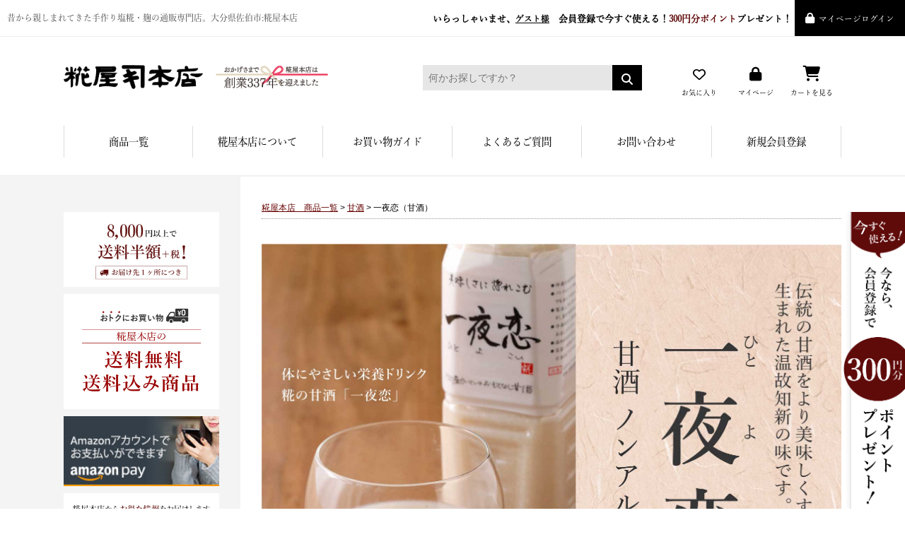

--- FILE ---
content_type: text/html;charset=Shift_JIS
request_url: https://www.saikikoujiya.com/fs/kouji/c/hitoyokoi?sort=02
body_size: 10538
content:
<!DOCTYPE html PUBLIC "-//W3C//DTD XHTML 1.0 Transitional//EN" "http://www.w3.org/TR/xhtml1/DTD/xhtml1-transitional.dtd">
<html lang="ja">
<head>
<meta http-equiv="Content-Language" content="ja" />
<meta http-equiv="Content-Type" content="text/html; charset=Shift_JIS" />
<meta http-equiv="Pragma" content="no-cache" />
<meta http-equiv="cache-control" content="no-cache" />
<meta http-equiv="Expires" content="Thu, 01 Dec 1994 16:00:00 GMT" />
<meta name="description" content="創業三百余年の糀屋本店が贈る、「一夜恋（甘酒）」の通信販売。糀（糀）食品を専門に通信販売を行っている専門店です。9代目：浅利妙峰が、家庭の食卓に呼び戻し糀のチカラであなたや世界中の人々に元気と幸せを届けます。" />
<meta name="keywords" content="一夜恋,通販,取り寄せ,塩糀,塩麹,甘酒,味噌,糀屋本店,こうじ屋ウーマン,浅利妙峰,送料無料" />

<title>一夜恋（甘酒）糀・麹　塩糀　甘酒・甘糀　糀の調味料販売・通販専門店：糀屋本店</title>
<link rel="stylesheet" type="text/css" href="/shop/css/r_system_preset.css?v3.24.0" />
<link rel="stylesheet" type="text/css" href="/shop/item/kouji/design/template01/css/system_DesignSettings.css" />
<link rel="stylesheet" type="text/css" href="/shop/item/kouji/design/template01/css/system_SizeColorSettings.css" />
<link rel="stylesheet" type="text/css" href="/shop/item/kouji/design/template01/css/system_LayoutSettings01.css" />
<link rel="stylesheet" type="text/css" href="/shop/item/kouji/design/template01/css/original.css" />

<script type="text/javascript" src="/shop/js/jquery.js" charset="UTF-8"></script>
<script type="text/javascript" src="/shop/js/fs2api.js" charset="UTF-8"></script>
<script type="text/javascript">
(function($) {$(function() { $('.FS2_WishListEntryButton_container').click(function(e) { var goodsUrl = e.currentTarget.id.substring(18); FS2.addWishList({ shopKey: 'kouji', domain: 'www.saikikoujiya.com', ssldomain: 'www.saikikoujiya.com', data: { goods_url: goodsUrl, url: '%2Ffs%2Fkouji%2Fc%2Fhitoyokoi%3Fsort%3D02' }, done: function() { $('#FS2_WishListEntry_' + goodsUrl).addClass('FS2_hiddenElement'); $('#FS2_WishListRegistered_' + goodsUrl).removeClass('FS2_hiddenElement'); }, }); });
 $('.FS2_AlreadyWishListButton_container').click(function(e) { var goodsUrl = e.currentTarget.id.substring(23); FS2.removeWishList({ shopKey: 'kouji', domain: 'www.saikikoujiya.com', ssldomain: 'www.saikikoujiya.com', data: { goods_url: goodsUrl, url: '%2Ffs%2Fkouji%2Fc%2Fhitoyokoi%3Fsort%3D02' }, done: function() { $('#FS2_WishListEntry_' + goodsUrl).removeClass('FS2_hiddenElement'); $('#FS2_WishListRegistered_' + goodsUrl).addClass('FS2_hiddenElement'); }, }); });});})(jQuery);
</script>


<script type="text/javascript" src="/shop/js/futureshop2.js"></script>
<script type="text/javascript" src="/shop/item/kouji/design/template01/js/original.js"></script>

<meta name="viewport" content="width=device-width, initial-scale=1.0" />
<!-- Google Tag Manager -->
<script>(function(w,d,s,l,i){w[l]=w[l]||[];w[l].push({'gtm.start':
new Date().getTime(),event:'gtm.js'});var f=d.getElementsByTagName(s)[0],
j=d.createElement(s),dl=l!='dataLayer'?'&l='+l:'';j.async=true;j.src=
'https://www.googletagmanager.com/gtm.js?id='+i+dl;f.parentNode.insertBefore(j,f);
})(window,document,'script','dataLayer','GTM-W87KDMR');</script>
<!-- End Google Tag Manager -->
<!-- Google tag (gtag.js) -->
<script async src="https://www.googletagmanager.com/gtag/js?id=G-4MJVZQ3JV7"></script>
<script>
  window.dataLayer = window.dataLayer || [];
  function gtag(){dataLayer.push(arguments);}
  gtag('js', new Date());

  gtag('config', 'G-4MJVZQ3JV7');
</script>
<script type="text/javascript">
var _gaq = _gaq || [];
_gaq.push(['_setAccount', 'UA-1795172-2']);
_gaq.push(['_trackPageview']);
(function() {
var ga = document.createElement('script'); ga.type = 'text/javascript'; ga.async = true;
ga.src = ('https:' == document.location.protocol ? 'https://ssl' : 'http://www') + '.google-analytics.com/ga.js';
var s = document.getElementsByTagName('script')[0]; s.parentNode.insertBefore(ga, s);
})();
</script>


<script src="//jmp.c-rings.net/cr_web_access.min.js" type="text/javascript"></script>
<script>PAC_CR_WEBACCESS.GetPACId();PAC_CR_WEBACCESS.SendId("70cd79fafc17332fac67c11916d61134dce54a9a9a433c807fd03f32b032fd36");</script>


<script type="text/javascript" src="//r2.future-shop.jp/fs.kouji/pc/recommend.js" charset="UTF-8"></script>
</head>
<body id="FS2_body_Goods" class="FS2_body_Goods_GoodsGroupList_2 FS2_body_Goods_hitoyokoi" xmlns:fb="http://ogp.me/ns/fb#">

<div class="layout_body">
<div class="FS2_body_text_area"><p class="FS2_body_text" align="left">糀屋本店の一夜恋（甘酒）</p></div>
<div class="layout_header"><script src="//ajax.googleapis.com/ajax/libs/jquery/2.0.3/jquery.min.js"></script>
<script src="https://www.saikikoujiya.com/shop/js/fs2api.js"></script>
<script type="text/javascript">
FS2.repeater({
ssldomain: 'www.saikikoujiya.com',
shopKey: 'kouji'
});
</script>

<!-- CSS -->

<link rel="stylesheet" href="https://www.saikikoujiya.com/ssl/pc/css/style_second.css" media="all">
<link href="https://use.fontawesome.com/releases/v5.6.1/css/all.css" rel="stylesheet">
<link rel="stylesheet" href="https://cdnjs.cloudflare.com/ajax/libs/font-awesome/6.7.2/css/all.min.css" integrity="sha512-Evv84Mr4kqVGRNSgIGL/F/aIDqQb7xQ2vcrdIwxfjThSH8CSR7PBEakCr51Ck+w+/U6swU2Im1vVX0SVk9ABhg==" crossorigin="anonymous" referrerpolicy="no-referrer" />
<link rel="stylesheet" href="/css/modaal.css">

<!-- 右固定バナー --> 
<div class="light-member-banner-fixed">
<a href="/fs/kouji/MemberEntryEdit.html" class="rc_right"> </a>
</div>
	
<div class="light-member-banner-fixed">
<a href="/fs/kouji/c/friends" class="rc_right2"> </a>
</div>
<!-- 右固定バナー end --> 

<div class="wrap">
<div>
  <header id="header">
    <div class="head-nav FS2_repeater">
      <p>昔から親しまれてきた手作り塩糀・麹の通販専門店。大分県佐伯市:糀屋本店</p>
      <dl>
        <dt>いらっしゃいませ、<a href="">$LAST_NAME$$FIRST_NAME$様</a>　現在<span class="point_$MEMBER_STAGE_ORDER_NO$">$POINT$ポイント</span>ご利用可能です。</dt>
        <dd><a href="//www.saikikoujiya.com/fs/kouji/MyPageTop.html">マイページログイン</a></dd>
      </dl>
    </div>
    <!-- head-nav -->
    
    <div class="head-cont inner row">
      <div class="col-md-5 left">
        <h1><a href="//www.saikikoujiya.com/">糀屋本店 - 元禄二年。創業三百余年の味</a></h1>
      </div>
      <div class="col-md-7 left row">
        <form action="//www.saikikoujiya.com/fs/kouji/GoodsSearchList.html" method="get">
          <dl class="search">
            <dt>
              <input type="hidden" name="_e_k" value="Ａ">
              <input type="text" name="keyword" id="search" placeholder="何かお探しですか？">
            </dt>
            <dd>
              <button><span></span></button>
            </dd>
          </dl>
        </form>
        <nav class="gnav">
          <ul>
            <li class="bookmark"><a href="https://www.saikikoujiya.com/fs/kouji/WishList.html">お気に入り</a></li>
            <li class="mypage"><a href="https://www.saikikoujiya.com/fs/kouji/MyPageTop.html">マイページ</a></li>
            <li class="cart"><a href="https://www.saikikoujiya.com/fs/kouji/ShoppingCart.html?place=tNavi">カートを見る</a></li>
          </ul>
        </nav>
      </div>
    </div>
    <!-- inner -->
    
    <div class="gnav-wrap row">
      <nav>
        <ul class="nav-menu">
          <li><a href="https://www.saikikoujiya.com/itemlist.html">商品一覧</a></li>
          <li><a href="https://kojiya.jp/category/company/">糀屋本店について</a></li>
          <li><a href="https://www.saikikoujiya.com/fs/kouji/c/guide">お買い物ガイド</a></li>
          <li><a href="https://kojiya.jp/category/faq/">よくあるご質問</a></li>
          <li><a href="https://kojiya.jp/contact/">お問い合わせ</a></li>
          <li><a href="https://www.saikikoujiya.com/fs/kouji/MemberEntryEdit.html">新規会員登録</a></li>
        </ul>
      </nav>
    </div>
    <!-- /gnav-wrap --> 
    
  </header>
  <!-- /header --></div>

 <table border="0" cellspacing="0" cellpadding="0" class="layout_table">
 <tr>
 <td class="layout_menu"><div class="content-side">
<div class="side-banner-list">
<!--
<div class="mt50"><a href="//www.saikikoujiya.com/fs/kouji/c/catalogue" target="_blank"><img src="/shop/item/kouji/design/img01/left-banner.jpg" alt="デジタルカタログ" class="mt10"></a></div>
-->
      <div class="mt50"><a href="//www.saikikoujiya.com/fs/kouji/PostageSettleList.html"><img src="/shop/item/kouji/design/img01/btn_cost_free.png" alt="8,000円以上で送料半額"></a></div>
        <div class="mt10"><a href="https://www.saikikoujiya.com/fs/kouji/c/free-shipping"><img src="/shop/item/kouji/design/img01/left-banner-02.jpg" alt="おトクにお買い物 糀屋本店の送料無料・送料込み商品"></a></div>
        <div class="mt10"><a href="//pay.amazon.co.jp/using-amazon-pay" target="_blank"><img src="//www.saikikoujiya.com/pc/images/btn_amazon_pay.jpg" alt="Amazonアカウントでお支払いができます"></a></div>
        <div class="mt10"><a href="//line.me/R/ti/p/%40btv8180g" target="_blank"><img src="/shop/item/kouji/design/img01/line_banner.jpg" alt="糀屋本店からお得な情報をお届けしますLINE@友達募集中"></a></div>
        <!--<div class="modaal-video mt10"><a href="https://www.youtube.com/embed/ENmRZsL8KU4" class="video-open"><img src="//www.saikikoujiya.com/images/amazon-movie.jpg" alt="Amazon 糀屋本店動画"></a>【WEB限定配信】Amazon CM<br>有限会社 糀屋本店</div>-->
</div>
      <h3 class="main-title i-item">商品一覧</h3>
      <ul class="item-list">
        <li class="i-komekouji"><a href="//www.saikikoujiya.com/fs/kouji/c/komekouji">糀・麹</a></li>
        <li class="i-amazake"><a href="//www.saikikoujiya.com/fs/kouji/c/amazake">甘酒</a></li>
        <li class="i-miso"><a href="//www.saikikoujiya.com/fs/kouji/c/miso">みそ</a></li>
        <li class="i-choumi"><a href="//www.saikikoujiya.com/fs/kouji/c/tyomiryou">糀の調味料</a></li>
        <li class="i-kisuke"><a href="//www.saikikoujiya.com/fs/kouji/c/kisukeseries">キスケ糀パワーシリーズ</a></li>
        <!--<li class="i-koujinomi"><a href="//www.saikikoujiya.com/fs/kouji/kom120">糀の実</a></li>-->
<li class="i-koujidashi"><a href="//www.saikikoujiya.com/fs/kouji/c/koujidashi">糀だし</a></li>
 <li class="i-umamiseries"><a href="//www.saikikoujiya.com/fs/kouji/c/umami">にっぽんの旨味シリーズ</a></li>
       <!--  <li class="i-kenkouji"><a href="//www.saikikoujiya.com/fs/kouji/c/kisuke-golden">健糀パワー食品シリーズ</a></li> -->
<li class="i-assortment"><a href="//www.saikikoujiya.com/fs/kouji/c/otameshi">詰め合わせセット</a></li>
<li class="i-woman"><a href="//www.saikikoujiya.com/fs/kouji/c/genteihin">こうじ屋ウーマンの<br>おすすめ商品</a></li>
 <li class="i-business"><a href="//www.saikikoujiya.com/fs/kouji/c/business">業務用</a></li>
        <li class="i-giftbook"><a href="//www.saikikoujiya.com/fs/kouji/c/fuyukouji">糀のギフト</a></li>
        <!-- <li class="i-butuji"><a href="//www.saikikoujiya.com/fs/kouji/c/butuji">仏事ギフト</a></li>  --> 
        <!--<li class="i-set"><a href="#">お得なセット・定期コース</a></li>-->
        <li class="i-recipe"><a href="//www.saikikoujiya.com/fs/kouji/c/book">レシピ本</a></li>
        <li class="i-free"><a href="//www.saikikoujiya.com/fs/kouji/c/free-shipping">送料無料・送料込商品</a></li>

      </ul>
      
      <h3 class="main-title i-search">全商品から探す</h3>
      
      <form action="//www.saikikoujiya.com/fs/kouji/GoodsSearchList.html" method="get">
        <h4 class="sub-title">商品から探す</h4>
        <dl class="search">
          <dt>
            <input type="hidden" name="_e_k" value="Ａ">
            <input type="text" name="keyword" id="search" placeholder="何かお探しですか？">
          </dt>
        </dl>
      
        <h4 class="sub-title">価格から探す</h4>
        <div class="input-value">
          <input name="minprice" type="text" class="min" size="8" maxlength="8">
           ～ 
          <input name="maxprice" type="text" class="max" size="8" maxlength="8">
        </div>
        
        <p class="search"><button><span>検索する</span></button></p>
        
      </form>
      
      <h4 class="sub-title">よく検索されるワード</h4>
      <ul class="use-keyword">
        <li><a href="//www.saikikoujiya.com/fs/kouji/c/amazake">甘酒</a>、</li>
        <li><a href="//www.saikikoujiya.com/fs/kouji/c/komekouji">米糀</a>、</li>
        <li><a href="//www.saikikoujiya.com/fs/kouji/c/miso">味噌</a>、</li>
        <li><a href="//www.saikikoujiya.com/fs/kouji/c/amazake_material">もち米</a>、</li>
        <li><a href="//www.saikikoujiya.com/fs/kouji/GoodsSearchList.html?_e_k=%EF%BC%A1&amp;keyword=%E9%80%81%E6%96%99%E8%BE%BC">送料込</a>、</li>
        <li><a href="//www.saikikoujiya.com/fs/kouji/GoodsSearchList.html?_e_k=%EF%BC%A1&amp;keyword=%E5%A1%A9">塩</a>、</li>
        <li><a href="//www.saikikoujiya.com/fs/kouji/GoodsSearchList.html?_e_k=%EF%BC%A1&amp;keyword=%E3%82%AE%E3%83%95%E3%83%88">ギフト</a>、</li>
        <li><a href="//www.saikikoujiya.com/fs/kouji/c/ksk">喜助こうじ</a></li>
      </ul>

      <!--<div class="mt40"><a href="//www.saikikoujiya.com/fs/kouji/c/catalogue"><img src="/shop/item/kouji/design/img01/left-banner.jpg" alt="デジタルカタログ" class="mt10"></a></div>-->
<div class="mt10"><a href="https://amzn.to/3M4pLM5" target="_blank"><img src="//www.saikikoujiya.com/pc/images/amazon_bn.png" alt="こちらで販売中AMAZON"></a></div>
	<div class="mt10"><a href="//www.saikikoujiya.com/fs/kouji/MailMagazineEntry.html" target="_blank"><img src="/shop/item/kouji/design/img01/meilmaga.jpg" alt="メルマガ会員になる"></a></div>
      <div class="mt10"><a href="//www.saikikoujiya.com/fs/kouji/MemberEntryEdit.html"><img src="//www.saikikoujiya.com/pc/images/btn_point.png" alt=""></a></div>
      <div class="mt10"><a href="//www.saikikoujiya.com/fs/kouji/c/friends"><img src="/shop/item/kouji/design/img01/friends_left_banner.png" alt=""></a></div>
     
      
 <div class="mt10"><a href="https://kojiya.jp/recipe/"><img src="/shop/item/kouji/design/img01/btn_recipe.png" alt="糀レシピ"></a></div> 
<div class="mt20"><a href="https://kojiya.jp/company/joei/"><img src="/shop/item/kouji/design/img01/btn_joei.jpg" alt="こうじ料理研究家「浅利定栄」"></a></div>
		       <div class="mt20"><a href="https://kojiya.jp/company/ryotoku/"><img src="/shop/item/kouji/design/img01/btn_ryotoku.jpg" alt="麹師「浅利良得」"></a></div>
		<div class="mt20 mb20"><a href="https://kojiya.jp/company/myouhou/"><img src="/shop/item/kouji/design/img01/btn_myoho.jpg" alt="こうじ屋ウーマン「浅利妙峰」"></a></div>
      
      <ul class="list-style fs12">
        <li><a href="//www.saikikoujiya.com/koujiya/kousyukai.html">こうじの貸切講座</a></li>
        <li><a href="https://www.saikikoujiya.com/koujiya/lecture.html">講演会・イベント</a></li>
        <li><a href="//kojiya.jp/category/media/">メディア掲載情報</a></li>
      </ul>
      
  <h3 class="main-title i-koujimesse"><span class="fs10">こうじ屋ウーマンから</span>メッセージ</h3>
      <a href="https://kojiya.jp/category/writing/" target="_blank"><img src="/pc/images/message.png" alt=""></a>
      <ul class="list-style">
        <li><a href="https://kojiya.jp/writing/woman_message/" target="_blank">これまでのメッセージはこちら<!--壁紙ダウンロードはこちら--></a></li>
      </ul>

      <ul class="nav-sns">
        <li class="facebook"><a href="https://www.facebook.com/KojiyaHonten/" target="_blank">facebook</a></li>
        <li class="twitter"><a href="https://twitter.com/kojiyahonten?ref_src=twsrc%5Etfw" target="_blank">X</a></li>
<li class="instagram"><a href="https://www.instagram.com/kojiyahonten/" target="_blank">instagram</a></li>
<li class="threads"><a href="https://www.threads.com/@kojiyahonten" target="_blank">threads</a></li>
        <li class="youtube"><a href="https://www.youtube.com/user/saikikoujiya?feature=results_main" target="_blank">YouTube</a></li>
<li class="blog"><a href="https://kojiya.jp/category/message/" target="_blank">公式ブログ</a></li>
<li class="english"><a href="//kojiya.jp/english/" target="_blank">English site</a></li>
      </ul>
      
      <!--<h3 class="main-title link-style space-0"><a href="//www.saikikoujiya.com/fs/kouji/c/houjin">法人様・業務用窓口</a></h3>-->
      <!-- <h3 class="main-title link-blank space-0"><a href="//kojiya.jp/english/" target="_blank">英語版サイト</a></h3>-->
       <h3 class="main-title i-clander">営業日カレンダー</h3>
      <div class="clander-box">
        <!-- ▼▼▼ 任意のページに埋め込んで表示させたい場合（iframeを使わない）はここからコピペ ▼▼▼ -->
        
        <iframe src="https://www.saikikoujiya.com/calendar01/index2.php" width="220px" height="286px" scrolling="0px" frameborder="0"></iframe>

        <span style="display:none;" id="cal0020"></span>
        <!-- ▲▲▲ コピペここまで ▲▲▲ -->
      </div>
    </div>
    <!-- content-side --></td>
 <td class="layout_content">
 <div class="utility"> 
<table width="100%" border="0" cellpadding="0" cellspacing="0">
<tr>
<td class="FS2_welcome_area">
<span class="welcome">ゲストさま　ご来店ありがとうございます。　</span>
</td>
<td width="10%" rowspan="2" align="right" nowrap="nowrap">
<a href="https://www.saikikoujiya.com/fs/kouji/ShoppingCart.html" class="viewCart" onClick="return canSubmit();"><img src="/shop/item/kouji/design/template01/btn/CartButtonImage.gif" alt="カートを見る" border="0" /></a></td>
</tr>
<tr>
<td class="FS2_login_area">
<ul class="login">
<li class="FS2_icon_wishlist"> <a href="https://www.saikikoujiya.com/fs/kouji/WishList.html" onClick="return canSubmit();">お気に入り一覧</a></li>
<li class="FS2_icon_mypage"> <a href="https://www.saikikoujiya.com/fs/kouji/MyPageTop.html" onClick="return canSubmit();">マイページ</a></li>
<li class="FS2_icon_login"> <a href="javascript:document.location='https://www.saikikoujiya.com/fs/kouji/Login.html?url='+encodeURIComponent(document.location)" onClick="return canSubmit();">ログイン</a></li>
<li class="FS2_icon_password"> <a href="https://www.saikikoujiya.com/fs/kouji/PasswordReminderEdit.html" onClick="return canSubmit();">パスワードをお忘れの場合</a></li>
</ul>
</td>
</tr>
</table>
<ul class="item">
<li class="FS2_postagesettlelist"> <a href="https://www.saikikoujiya.com/fs/kouji/PostageSettleList.html" onClick="return canSubmit();">送料とお支払い方法について</a> </li>
<li class="FS2_privacypolicy"> <a href="https://www.saikikoujiya.com/fs/kouji/PrivacyPolicy.html" onClick="return canSubmit();">個人情報の取り扱いについて</a> </li>
</ul>
</div>
 <div class="system_content">
 <p class="pan FS2_breadcrumbs">
<a href="https://www.saikikoujiya.com/itemlist.html">糀屋本店　商品一覧</a> &gt; <a href="https://www.saikikoujiya.com/fs/kouji/c/amazake">甘酒</a> &gt; 一夜恋（甘酒）
</p>
 
 <div class="user_content FS2_upper_comment FS2_SeniorDesign_comment"> <div class="item-temp-wrap"> <img src="/images/hitoyokoi/main.jpg" alt="ひとよこい"> </div>
  <style type="text/css">
      *{
          margin: 0;
          padding: 0;
      }
      
      .text-title1 {
          font-size: 23px;
          line-height: 180%;
      }
      
      .left_border {
          padding: .25em 0 .5em .75em;
          border-left: 6px solid #699c83;
      }
      
      .blue-fs {
          font-size: 13px;
      }
            
     .box{
    padding: 2em 2em;
    margin: 0 4em 3em 1em;
    border: solid  0.5px #1a1a1a;
         
}
 
    .box ul {
    list-style: none;     
                  }
                  
   .box p {
    margin: 0; 
    padding: 0;
    text-align: center;
}          
   .title-style4 {
      font-size: 18px;
    color: #5f0b0a;
    line-height: 1.5em; 
    margin-bottom: 1.5em;
                  } 
                  
   .title-style5 {
      font-size: 18px;
    color: #5f0b0a;
    line-height: 1.5em; 
    margin-bottom: 10px;
                  } 
    
                  
    .title-style_m  {
         display: block;
        width: 100%;
        padding: 30px 0;
        text-align: left;
        font-size: 20px;
        color: #5f0b0a;
                  }              
                  
      
    h4.title-style_m:before {
	content:"";
	display:inline-block;
	width:1.2em;
	height:1em;
	background:url("/images/ms/miso_icon.png") no-repeat;
	background-size:contain;
    margin-right: 10px;
                  }
                    
  .row img {
    width: 60% ;
    margin-left: 30px;
              }
                    
                  
      </style>
                <div class="item-temp-wrap">
                  <div class="temp-group">
                    <div class="row mb15">
                      <h2 class="temp-title-style1">糀屋本店の甘酒は何が違うの？</h2>
                      <div class="col-md-12 left pr15">
                        <p class="text-size-s mb20">甘酒「一夜恋」は、心をこめて育てた米糀と大分県産のもち米を一晩じっくり寝かせて作りました。<br>
                          高温殺菌をしていないので、酵素たっぷり、お腹に優しい甘酒です。アルコール０％、砂糖は使っていません。<br>
                          甘酒「一夜恋」の豊富な栄養成分を美容のため、健康のためにお役立てください。</p>
                      </div>   
                    </div>
                      <img src="//www.saikikoujiya.com/images/items/kouji/img_01.png">
                  </div>
                  <!-- temp-group -->
                  
                  <div class="temp-group">
                      <h2 class="temp-title-style1">心地よい甘さの秘密</h2>
                    <div class="row mb30"> 
                      <div class="col-md-3 left mb20"> <img src="/images/hitoyokoi/item01.jpg"></div>
                      <div class="col-md-8 left mb20">
                       <p class="fc-blue text-size-m">砂糖を使わない自然の甘み</p> 
                        <p class="text-size-s mb10">米糀が持つ分解酵素の働きで、もち米に含まれるデンプンが糖化されるため、砂糖を使っていないのに自然な甘さを感じます。糀の酵素が一番元気に働く温度帯で１０時間以上じっくり寝かせ、米糀ともち米で作り出す甘みとおいしさを最大限に引き出しています。</p>
                      </div>
                        </div>
                      
                       <div class="row mb30">   
                    <div class="col-md-3 left mb20"> <img src="/images/hitoyokoi/item02.jpg"></div>
                        <div class="col-md-8 left mb20 mt10">
                     <p class="fc-blue text-size-m">アルコール０％の甘酒</p>
                             <p class="text-size-s mb10">米糀の甘酒は酒粕から作られた甘酒と違いアルコールが０％、お子さんや妊婦さん、授乳中のママにもおすすめです。</p>
                       </div>     
                         </div>
                      
                      <div class="row mb30"> 
                      <div class="col-md-3 left mb20"> <img src="/images/hitoyokoi/item03.jpg"></div> 
                       <div class="col-md-8 left mb20 mt10">
                      <p class="fc-blue text-size-m">酵素のチカラが活きています</p>
                        <p class="text-size-s mb10">保存料や添加物を加えず、高温殺菌をしていないので、酵素がたっぷり！
                        生後１０ヶ月頃の離乳食期の赤ちゃんから咀嚼の難しいご高齢の方までお召し上がりいただけます。お腹の中から糀の酵素があなたの元気をサポートします！</p>
                         </div>  
                         </div>
                    
                    
                     <div class="row mb30">       
                    <div class="col-md-3 left mb20"> <img src="/images/hitoyokoi/item04.jpg"></div>   
                      <div class="col-md-8 left mb20 mt10">
                      <p class="fc-blue text-size-m">栄養補給に、水分補給に</p>
                          <p class="text-size-s mb10">飲む点滴と言われるほど、栄養が豊富。甘酒に含まれるブドウ糖や私たちの体に欠かせない必須アミノ酸、ビタミンB類、パントテン酸などの栄養素が夏バテ対策にも役立ちます。江戸時代には老若男女から夏の栄養ドリンクとして飲まれていました。</p>
                    </div> 
                     </div> 
                
                  </div>
                    
                    
                  <div class="temp-group">
                    <div class="row mb30">
                      <div class="col-md-12 left pr15 mb40">
                        <h2 class="temp-title-style1">お召し上がり方</h2>
                        <p class="text-size-s mb15">甘酒「容器のまま、流水やぬるま湯などで解凍して、薄めずそのまま飲めます。冷やしても温めてもおいしい甘酒一夜恋です。
                          解凍後も再冷凍できますので、冷凍保存をおすすめします。冷蔵保存の場合は４～５日以内に飲みきってください。</p>
                      </div>
                         </div>
                       </div>
                        
                    
                   
                 
                  
                  <!-- temp-group -->
                  
             
                  <!-- temp-group --> 
                  
                </div></div>
 
 
  
  <div class="FS2_sort_menu_bg">
<ul id="FS2_sort_menu">
<li class="FS2_sort_menu_title">並び替え</li>
<li class="FS2_sort_menu_sortPriceLowLink"><a href="/fs/kouji/c/hitoyokoi?sort=03">価格が安い順</a></li>
<li class="FS2_sort_menu_sortPriceHighLink"><a href="/fs/kouji/c/hitoyokoi?sort=04">価格が高い順</a></li>
<li class="FS2_sort_menu_sortNewLink">新着順</li>
<li class="FS2_sort_menu_sortPriorityLink"><a href="/fs/kouji/c/hitoyokoi?sort=06">優先度順</a></li>
</ul>
</div>
 <div class="FS2_GroupLayout">
 <p class="pager">
<span class="FS2_pager_text">4 件中 1-4 件表示　</span>
</p>
 
<div class="groupLayout">
<div class="alignItem_03">

<a name="hyk500-3j"></a>
<div class="gl_Item" id="FS2_itemlayout_C">
<div class="itemCenter">

<div class="FS2_thumbnail_container"><a href="https://www.saikikoujiya.com/fs/kouji/hitoyokoi/hyk500-3j" onClick="return canSubmit();"><img src="/shop/item/kouji/picture/goods/739_thumbnail.jpg" alt="甘酒「一夜恋」500ml3本ギフトセット【自宅用】" class="thumbnail" border="0" /></a></div>
<h2 class="itemGroup"><a href="https://www.saikikoujiya.com/fs/kouji/hitoyokoi/hyk500-3j" onClick="return canSubmit();"><span class="itemCatchCopy">酵素たっぷり、美味しい甘酒のお手頃ギフト<br></span>甘酒「一夜恋」500ml3本ギフトセット【自宅用・送料込】</a></h2>

<div class="FS2_eye_catch_icon"><img src="/shop/item/kouji/design/template01/btn/Icon1Button.gif" alt="おすすめ" border="0" class="catch catch01" /></div>
<div class="FS2_itemPrice_area">
<p class="FS2_itemPrice_text">
<span class="itemPrice">4,950円</span><span class="FS2_itemPrice_addition">(税込)</span>
</p>
</div>
<div class="FS2_WishListButton_area">
<a href="javascript:void(0)" id="FS2_WishListEntry_hyk500-3j" class="FS2_WishListEntryButton_container"><img src="/shop/item/kouji/design/template01/btn/WishListButtonForGroup.gif" alt="お気に入りに登録" border="0" /></a>
<a href="javascript:void(0)" id="FS2_WishListRegistered_hyk500-3j" class="FS2_AlreadyWishListButton_container FS2_hiddenElement"><img src="/shop/item/kouji/design/template01/btn/AlreadyWishListButtonForGroup.gif" alt="お気に入りに登録済み" border="0" /></a>
</div>				 
</div>
</div>

<a name="sky520"></a>
<div class="gl_Item" id="FS2_itemlayout_C">
<div class="itemCenter">

<div class="FS2_thumbnail_container"><a href="https://www.saikikoujiya.com/fs/kouji/hitoyokoi/sky520" onClick="return canSubmit();"><img src="/shop/item/kouji/picture/goods/472_thumbnail.jpg" alt="糀物語 健 【ご自宅用】" class="thumbnail" border="0" /></a></div>
<h2 class="itemGroup"><a href="https://www.saikikoujiya.com/fs/kouji/hitoyokoi/sky520" onClick="return canSubmit();"><span class="itemCatchCopy">お腹の中から温まる 糀の甘酒セット<br></span>糀物語 健 【ご自宅用】【送料込】</a></h2>

<div class="FS2_eye_catch_icon"><img src="/shop/item/kouji/design/template01/btn/Icon1Button.gif" alt="おすすめ" border="0" class="catch catch01" /></div>
<div class="FS2_itemPrice_area">
<p class="FS2_itemPrice_text">
<span class="itemPrice">6,600円</span><span class="FS2_itemPrice_addition">(税込)</span>
</p>
</div>
<div class="FS2_WishListButton_area">
<a href="javascript:void(0)" id="FS2_WishListEntry_sky520" class="FS2_WishListEntryButton_container"><img src="/shop/item/kouji/design/template01/btn/WishListButtonForGroup.gif" alt="お気に入りに登録" border="0" /></a>
<a href="javascript:void(0)" id="FS2_WishListRegistered_sky520" class="FS2_AlreadyWishListButton_container FS2_hiddenElement"><img src="/shop/item/kouji/design/template01/btn/AlreadyWishListButtonForGroup.gif" alt="お気に入りに登録済み" border="0" /></a>
</div>				 
</div>
</div>

<a name="hyk500-3"></a>
<div class="gl_Item" id="FS2_itemlayout_C">
<div class="itemCenter">

<div class="FS2_thumbnail_container"><a href="https://www.saikikoujiya.com/fs/kouji/hitoyokoi/hyk500-3" onClick="return canSubmit();"><img src="/shop/item/kouji/picture/goods/314_thumbnail.jpg" alt="一夜恋　ハーフ3本セット（大分県産米・もち米使用）500ml【レシピ無し】" class="thumbnail" border="0" /></a></div>
<h2 class="itemGroup"><a href="https://www.saikikoujiya.com/fs/kouji/hitoyokoi/hyk500-3" onClick="return canSubmit();"><span class="itemCatchCopy">＼大分県産米・もち米使用／<br>まとめ買いでお得！<br></span>甘酒「一夜恋」500ml×3本</a></h2>

<div class="FS2_eye_catch_icon"><img src="/shop/item/kouji/design/template01/btn/Icon1Button.gif" alt="おすすめ" border="0" class="catch catch01" /></div>
<div class="FS2_itemPrice_area">
<p class="FS2_itemPrice_text">
<span class="itemPrice">3,100円</span><span class="FS2_itemPrice_addition">(税込)</span>
</p>
</div>
<div class="FS2_WishListButton_area">
<a href="javascript:void(0)" id="FS2_WishListEntry_hyk500-3" class="FS2_WishListEntryButton_container"><img src="/shop/item/kouji/design/template01/btn/WishListButtonForGroup.gif" alt="お気に入りに登録" border="0" /></a>
<a href="javascript:void(0)" id="FS2_WishListRegistered_hyk500-3" class="FS2_AlreadyWishListButton_container FS2_hiddenElement"><img src="/shop/item/kouji/design/template01/btn/AlreadyWishListButtonForGroup.gif" alt="お気に入りに登録済み" border="0" /></a>
</div>				 
</div>
</div>
<br clear="all"/>

<a name="hyk500"></a>
<div class="gl_Item" id="FS2_itemlayout_C">
<div class="itemCenter">

<div class="FS2_thumbnail_container"><a href="https://www.saikikoujiya.com/fs/kouji/hitoyokoi/hyk500" onClick="return canSubmit();"><img src="/shop/item/kouji/picture/goods/1_thumbnail.jpg" alt="一夜恋　ハーフ（500ml）" class="thumbnail" border="0" /></a></div>
<h2 class="itemGroup"><a href="https://www.saikikoujiya.com/fs/kouji/hitoyokoi/hyk500" onClick="return canSubmit();"><span class="itemCatchCopy">＼大分県産米・もち米使用／<br/></span>甘酒「一夜恋」 500ml</a></h2>

<div class="FS2_itemPrice_area">
<p class="FS2_itemPrice_text">
<span class="itemPrice">1,080円</span><span class="FS2_itemPrice_addition">(税込)</span>
</p>
</div>
<div class="FS2_WishListButton_area">
<a href="javascript:void(0)" id="FS2_WishListEntry_hyk500" class="FS2_WishListEntryButton_container"><img src="/shop/item/kouji/design/template01/btn/WishListButtonForGroup.gif" alt="お気に入りに登録" border="0" /></a>
<a href="javascript:void(0)" id="FS2_WishListRegistered_hyk500" class="FS2_AlreadyWishListButton_container FS2_hiddenElement"><img src="/shop/item/kouji/design/template01/btn/AlreadyWishListButtonForGroup.gif" alt="お気に入りに登録済み" border="0" /></a>
</div>				 
</div>
</div>

</div>
</div>
 <br clear="all"/>
 <p class="pager">
<span class="FS2_pager_text">4 件中 1-4 件表示　</span>
</p>
 </div>
 
 
 
 

 
 
 </div>
 </td>
 
 </tr>
 </table>
 

 <div class="layout_footer">
 <footer>
  <div class="shopping-guide-wrap">
    <div class="shopping-guide-title">
      <h1>お買い物ガイドTOP</h1>
    </div>
    <div class="shopping-guide-content">
      <div class="inner row">
        <div class="col-md-8 left"> <a href="//www.saikikoujiya.com/fs/kouji/PostageSettleList.html">
          <dl>
            <dt class="truck">送料のご案内</dt>
            <dd>8,000円以上ご購入いただくと、送料半額＋税とさせていただきます。</dd>
          </dl>
          </a> <a href="//www.saikikoujiya.com/fs/kouji/PostageSettleList.html#03">
          <dl>
            <dt class="timer">お届け日時</dt>
            <dd>配達日時はご指定いただけます。<br>
              <br>
              <!--希望日は、5&#12316;13日の間でご指定可能です。--></dd>
          </dl>
          </a> <a href="//www.saikikoujiya.com/fs/kouji/PostageSettleList.html#04">
          <dl>
            <dt class="buy">お支払い方法</dt>
            <dd>クレジットカード払い、代金引換払い、NP後払いからお選びいただけます。</dd>
          </dl>
          </a> </div>
        <div class="col-md-4 left">
          <h3>お電話でのご注文・お問い合わせ</h3>
          <div class="contact-area">
            <dl>
              <dt>0120-166-355<span>受付時間：月&#12316;金 10：00&#12316;15：00</span></dt>
              <dd>
                <p>FAXでのご注文は24時間受付<span>0120-6767-36</span></p>
                <a class="link-more pdf" href="//www.saikikoujiya.com/pdf/fax.pdf" target="_blank">FAX申込書</a> </dd>
            </dl>
          </div>
        </div>
      </div>
    </div>
    <!-- shopping-guide-content --> 
  </div>
  <!-- shopping-guide-wrap -->
  
  <div class="item-list-wrap">
    <div class="inner row">
      <h2>商品一覧</h2>
      <ul>
        <li><a href="//www.saikikoujiya.com/fs/kouji/c/komekouji">糀・麹</a></li>
        <li><a href="//www.saikikoujiya.com/fs/kouji/c/amazake">甘酒</a></li>
        <li><a href="//www.saikikoujiya.com/fs/kouji/c/miso">みそ</a></li>
        <li><a href="//www.saikikoujiya.com/fs/kouji/c/tyomiryou">糀の調味料</a></li>
        <li><a href="//www.saikikoujiya.com/fs/kouji/c/kisukeseries">キスケ糀パワーシリーズ</a></li>
        <li><a href="//www.saikikoujiya.com/fs/kouji/c/koujinomi">糀の実</a></li>
        <li><a href="//www.saikikoujiya.com/fs/kouji/c/koujidashi">糀だし</a></li>
       <!--  <li><a href="//www.saikikoujiya.com/fs/kouji/c/kisuke-golden">健糀パワー食品シリーズ</a></li> -->
        <li><a href="//www.saikikoujiya.com/fs/kouji/c/otameshi">詰め合わせセット</a></li>
<li><a href="//www.saikikoujiya.com/fs/kouji/c/genteihin">こうじ屋ウーマンのおすすめ商品</a></li>
        <li><a href="//www.saikikoujiya.com/fs/kouji/c/fuyukouji">冬ギフト</a></li>
    <!--  <li><a href="//www.saikikoujiya.com/fs/kouji/c/butuji">仏事ギフト</a></li> --> 
        <!--<li><a href="#">お得なセット・定期コース</a></li>-->
        <li><a href="//www.saikikoujiya.com/fs/kouji/c/book">レシピ本</a></li>
        <li><a href="//www.saikikoujiya.com/fs/kouji/c/free-shipping">送料無料・送料込商品</a></li>

      </ul>
    </div>
  </div>
  <!-- item-list-wrap -->
  
  <div class="foot-cont">
    <div class="inner row">
      <div class="col-md-5 left">
        <h1>糀屋本店</h1>
        <p class="mb10">初代から受け継ぐ伝統の技を現代に生かす。<br>
          糀に託す味と志をご堪能下さい。</p>
        <p class="mb10"><span>〒876-0831 大分県佐伯市大手町3-4-11</span></p>
        <p><span class="list-style"><a href="//www.saikikoujiya.com/koujiya/kaisya.html?place=tNavi">アクセス</a></span></p>
      </div>
      <div class="col-md-3 left">
        <ul class="list-style">
          <li><a href="//www.saikikoujiya.com/koujiya/kaisya.html">会社概要</a></li>
          <li><a href="//www.saikikoujiya.com/fs/kouji/BusinessDeal.html?place=tNavi">特定商取引法に基づく表示</a></li>
          <li><a href="//www.saikikoujiya.com/fs/kouji/PrivacyPolicy.html">個人情報の取扱いについて</a></li>
          <li><a href="//www.saikikoujiya.com/fs/kouji/c/houjin">法人様・業務用窓口</a></li>
          <li><a href="https://kojiya.jp/contact/">お問合わせ</a></li>
          <li><a href="https://kojiya.jp/category/voc/">お客様の声</a></li>
            <!--<li><a href="/sitemap.html">サイトマップ</a></li>-->
        </ul>
      </div>
      <div class="col-md-4 left"> <img src="/shop/item/kouji/design/img01/foot_img.png" alt="糀屋本店　外観"> </div>
    </div>
    <!-- inner --> 
  </div>
  <div class="copy">
    <p>&#169; 2006-2020 Saikikoujiya All Rights Reserved.</p>
  </div>
  
</footer>
<a href="//www.saikikoujiya.com/#wrap" class="page-top" style="display: none;"></a>


</div>
<!-- wrap --> 
<!-- ポイント表示 -->
      <script type="text/javascript" defer>
        $(window).load(function(){
          var username=$('.FS2_repeater dt a').text();
          var userpoint=$('.FS2_repeater .point_').text();
        if(username=="ゲスト様"){
          $('.FS2_repeater dt').html("いらっしゃいませ、<a href=''>"+username+"</a>　会員登録で今すぐ使える！<span class='point_'>300円分ポイント</span>プレゼント！");
        }else{
          if(userpoint=="0ポイント"){
            $('.FS2_repeater dt').html("いらっしゃいませ、<a href=''>"+username+"</a>　現在お使いいただけるポイントはありません。");
          }else{
            $('.FS2_repeater dt').html("いらっしゃいませ、<a href=''>"+username+"</a>　現在<span class='point_'>"+userpoint+"</span>ご利用可能です。お役立て下さい。");
           //GA会員
_gaq.push(['_setCustomVar', 1, 'UserType', 'Member', 1]);
_gaq.push(['_trackEvent', 'category', 'action', 'label', , true]);
          }
        }
        // $('.FS2_repeater dt').html("いらっしゃいませ、<a href=''>"+username+"</a>　現在<span class='point_'>"+userpoint+"</span>ご利用可能です。");
});
      </script>
<script src="/js/modaal.js"></script>

<!-- ポイント表示 -->
 </div>

</div>
<!-- Google Tag Manager (noscript) -->
<noscript><iframe src="https://www.googletagmanager.com/ns.html?id=GTM-W87KDMR"
height="0" width="0" style="display:none;visibility:hidden"></iframe></noscript>
<!-- End Google Tag Manager (noscript) --><script>
gtag('event', 'view_item_list', {
items: [{
    item_id: 'hyk500-3j',
    item_name: '甘酒「一夜恋」500ml3本ギフトセット【自宅用・送料込】',
  },{
    item_id: 'sky520',
    item_name: '糀物語 健 【ご自宅用】【送料込】',
  },{
    item_id: 'hyk500-3',
    item_name: '甘酒「一夜恋」500ml×3本',
  },{
    item_id: 'hyk500',
    item_name: '甘酒「一夜恋」 500ml',
  }],
item_list_name: 'hitoyokoi',
item_list_id: 'hitoyokoi'
});
</script>

</body>
</html>

--- FILE ---
content_type: text/css
request_url: https://www.saikikoujiya.com/shop/item/kouji/design/template01/css/original.css
body_size: 5556
content:
@charset "UTF-8";
/* CSS Document */

/*-----------------------------------------
/*
/* �@default�@
/*			   
/*-----------------------------------------*/

body,div,dl,dt,dd,ol,ul,li,h1,h2,h3,h4,h5,h6,form,input,textarea,blockquote { 
	margin:0;
	padding:0;
}

table {
	/*border-collapse:collapse;*/
	/*border-spacing:0;*/
}

fieldset,img { 
	border:0;
}

ul {
	list-style:none;
	line-height:1em
}

li {
	line-height:1em;
	zoom:1;
}
li img {
    vertical-align: bottom;
}

caption,th {
	text-align:left;
}

h1,h2,h3,h4,h5,h6 {
	font-size:100%;
	font-weight:normal;
}

q:before,q:after {
	content:'';
}

abbr,acronym { 
	border:0;
}

img
{
	border:none;
	margin:0;
	padding:0;
}



/*------  ���� ------*/

a {
	line-height: normal;
}

a:link,
a:visited {
		color:#660000;
		text-decoration:underline
}
a:hover {
		color:#FF9900;
		text-decoration: none
}

iframe {
	overflow-x: hidden
}
.pager {
	margin:10px 0;
}
/** �����N�摜���� **/
.layout_table a:hover img {
	opacity:0.7;
	filter: alpha(opacity=70);
	-ms-filter: "alpha( opacity=70 )";
	background: #fff;
}

.box {
	overflow:hidden;
}


div.pagetop {
	text-align:right;
	clear:both;
	padding:8px 20px;
}



/*-----------------------------------------
/*
/* �@common
/*			   
/*-----------------------------------------*/

/*body { background:#CCCC99; line-height:1.6em;*/
/*����̍s���R�����g�A�E�g���Ă��������Q���̃R�����g�A�E�g���������ĉ������B*/
/*background-image:url(https://c07.future-shop.jp/shop/item/kouji/design/img01/171101_obi.jpg);
background-repeat:repeat-y;
background-position:left top;
}
#header {position: relative;}
#header h1 {top:0px; left:0px; z-index:0;position:absolute;font-size:12px;}


#aside { 
	width:220px; 
	float:left; 
	font-size: small;
	line-height:1.2em;
	}
#aside_inner {
	width:185px;
	margin:17px
}*/


/* .layout_body { width:930px; margin:auto} */
.layout_table { background:#FFFFFF; clear:both; overflow:hidden}
/* .layout_menu {	background:url(/shop/item/kouji/design/img01/aside_bk.jpg); } */

.layout_footer { clear:both}

#footer { clear:both; background:#FFFFFF}

#footer_menu li {display:inline;float:left; padding:2px 14px; font-size:12px}
#footer_menu li a:link,
#footer_menu li a:visited { color: #300}

#footer_guide {}
#footer_copy { border-top:1px solid #D8CCB6 }


#topnav ul,
#topnav li,
#glnav ul,
#glnav li {
	margin:0;
	padding:0;
}


#topnav {
	font-size:80%;
	width:930px;
	overflow:hidden;
	text-align:right
}
#topnav li {
	float: right;
	padding: 0 3px;
	margin:0 8px ;
	border-right: 1px solid #000;
	line-height:1em
	}

#glnav {
	background: #600;
	margin:1px 0 2px 0;
	overflow:hidden
}


#glnav li {
	display: inline;
	float:left;
}

.area_membermenu {
		background:url(https://c07.future-shop.jp/shop/item/kouji/design/img03/bnr-memberinfo.png) no-repeat;
	padding:331px 13px 9px 14px;
}
.area_membermenu li {
	margin-bottom:6px;
}

#menulist,
#menulist_c
 {
	background:#F5F0DF;
	margin-bottom:25px;
}
#menulist_c {
	padding-bottom:15px;
}


#menulist ul li ul {
	margin-bottom: 10px;
}
#menulist ul li ul li,
#menulist_c li  {
	padding:7px 6px 3px 18px;
	background: url(/shop/item/kouji/design/img01/allow01.gif) 8px 14px no-repeat;
}



#aside .box {
	margin-bottom:8px;
}

#area_bana {margin-bottom: 25px; }
#area_bana li{margin-bottom:6px;}


#aside #box_toiawase {
	background:url(/shop/item/kouji/design/img01/toiawase_base.jpg) no-repeat;
	width:185px;
	height:285px;
	position: relative;
	margin:0 0 20px 0;
}

#box_toiawase li.btn_01 {top:152px; left:104px; z-index:0;position:absolute;}
#box_toiawase li.btn_02 {top:181px; left:10px; z-index:1;position:absolute;}
#box_toiawase li.btn_03 {top:225px; left:10px; z-index:2;position:absolute;}
#box_toiawase li.btn_04 {top:269px; left:10px; z-index:3;position:absolute;}


/******** �O���[�v�y�[�W�@�����G���A ********/

.thum_area {
	clear:both;
	padding:30px 0;
	overflow:hidden;
}
h4.bar01 {
	background:url(/shop/item/kouji/design/img01/bar1.gif) no-repeat;
	padding:5px 20px;
	margin:10px 0;
	font-weight: bold;
	color:#FFFFFF;
}

ul.cat_item {
	overflow:hidden;
	margin:10px 0 36px 0;
}
.cat_item li {
	display:inline;
	float:left;
}


.thum_area li {
	border: 1px solid #EDE0CF;
	padding:12px;
	width:182px;
	display:inline;
	margin:0 20px 20px 0;
	float:left;
}





/******** ���i�y�[�W�@�����G���A ********/

.tt {
	background:#000000;
	color:#FFF;
	padding:10px 20px;
	font-size:20px;
	display:none;
}

.tt2 {
	background:#330000;
	color:#FFF;
	padding:10px 20px;
	font-size:20px;
}

.tt2_sub {
	background:#330000;
	color:#FFF;
	padding:6px 20px;
	font-size:16px;
}


#box_setumei {
	border:1px solid #330000;
	background: #330000;
	overflow:hidden;
	margin-bottom:20px
}

#box_setumei2 {
	border:1px solid #330000;
	background: #fff;
	overflow:hidden;
padding:10px;
	margin-bottom:20px
}

#box_setumei .txt_l {
	float:left;
	width:200px;
	background: #330000;
	margin:0;
	padding:0;
}
#box_setumei .txt_r {
	float:right;
	width:402px;
	background:;
	margin:0;
	padding:15px 28px 28px 28px;
	background:#FFFFFF
}

#box_setumei .txt_l2 {
	float:left;
	width:180px;
	background: #330000;
	margin:0;
	padding:0;
}
#box_setumei .txt_r2 {
	float:right;
	width:424px;
	background:;
	margin:0;
	padding:15px 28px 28px 28px;
	background:#FFFFFF
}
#box_setumei p,
#box_setumei2 p {
	padding:0 0 14px 0;
	margin:0
}

#box_setumei p.catch01,
#box_setumei2 p.catch01 {
	color:#670101;
	border-left: 5px solid #999966;
	padding:0 0 0 10px;
	margin-bottom:24px;
	font-weight:bold;
	font-size:120%;
	line-height:1.4em;
}

#box_setumei p.catch02,
#box_setumei2 p.catch02 {
	background:#F5F0DF;
	font-weight:bold;
	padding:5px 12px;
	text-align:left;
	margin:10px 0
}


p.details {
	color:#999966;
	padding:10px;
	line-height:1.5em;
	text-align:left;
	font-size:90%;
}


.btn_cart_soon {
	text-align:right;
	margin-bottom:10px;
	margin-right:-10px;
	
}



/*�@���i�y�[�W�@�F���q�l�̐��@*/
#box_koe {
	margin:30px 0;
	padding:50px 20px 30px 200px;
	background:url(/shop/item/kouji/design/img01/koe_back.jpg) no-repeat top;
}
#box_koe p {
	border-bottom: dotted #CC9999 1px;
	color:#663333;
	padding-bottom:10px
}


/* �蓮�@�����̃J�[�g�i�M�t�g�j */

.cartType_thin {
	border-bottom:dashed 1px #000;
	padding:10px;
}



/*-----------------------------------------
/*
/* �@�����@�iFS���ʁj
/*			   
/*-----------------------------------------*/


.f {font-weight:bold}

.t_red {color:#FF0000}
.t_red2 {color: #CF342B}

.t_blue {color: #33C}
.t_camel {color:#C93;}


.txt_l { float:left}
.txt_r { float:right; margin-left:10px}

.large18 {
	font-size:18px;
}

.box_thin { border:1px solid #CC9; padding:10px 20px;}

.box_y {
	background:#FEF9E0;
	border:1px solid #EBEBD6;
	overflow:hidden;
	padding:10px 20px;
	width:620px;
	margin-bottom:10px;
}


.T_kousyuu { width:100%}
.T_kousyuu caption { background:#600; font-weight: bold; color:#FFF; font-size:16px; text-align:center; padding:10px }
.T_kousyuu td { border:1px solid #999; padding:8px;}


.T_info { width:100%}
.T_info th { border:1px solid #999; padding:8px; font-weight:normal; background:#F2F2F2}
.T_info td { border:1px solid #999; padding:8px;}



/****** �@���o�������@*****/

/*h3 {color:#000; font-weight:bold; font-size:18px; margin-top:30px}*/
.t_cacth1 {color:#000; font-weight:bold; font-size:16px}
.t_cacth2 {color:#CC9900; font-weight:bold; margin:10px 0 20px 0}

p.catch01 {
	color:#670101;
	border-left: 5px solid #999966;
	padding-left:10px;
	font-weight:bold;
	font-size:140%;
	line-height:1.4em;
	margin-top:35px;
	margin-bottom:15px;
	clear:both;
}


h2.catch01 {
	color:#670101;
	border-left: 5px solid #999966;
	padding-left:10px;
	font-weight:bold;
	font-size:140%;
	line-height:1.4em;
	margin-top:35px;
	margin-bottom:15px;
	clear:both;
}

h2.pageTitle {
	border-bottom: #C5C5C5 3px solid;
	font-size:22px;
	color:#330000;
	padding:8px 0;
	margin: 18px 0;
	font-weight:bold
}



h3.Definition
 {
	background:#F5F0DF;
	font-weight:bold;
	padding:5px 12px;
	text-align:left;
}



/*-----------------------------------------
/*
/* �@FS��p
/*			   
/*-----------------------------------------*/

.caution01 {
	background: #F6F6F6;
	border:1px solid #E4E4E4;
	padding:6px;
	font-size:90%
}
.caution01 p {
	padding:0;
	margin:0;
}


/****** �J�[�g��ʂ̏��i�ꗗ�@*****/

#cart_itemlist {
	width:880px;
	background-color:#FDF9E8;
	padding:25px 0px 25px 0px;
	margin:auto;
}

#cart_itemlist table {
	width:810px;
	margin:auto;
}

#cart_itemlist table tr {
	margin-top:30px;
	}


td.box {
	background:#F5F0DF;
	padding-bottom:15px;
	vertical-align:top;
}


#cart_itemlist ul li ul {
	margin-bottom: 10px;
}
#cart_itemlist ul li ul li {
	padding:7px 6px 3px 18px;
	background: url(/shop/item/kouji/design/img01/allow01.gif) 8px 14px no-repeat;
}



.FS2_body_Goods_valentain .layout_content .gl_Item {
	background:#fff6f8;
}



/*--------�@�������𑱂���{�^�����B���ā@history back������@--------*/
.FS2_bottom_btn_right_and_left_2{
display:none;
}
.cart_back_btn {
position:relative;
float:left;
width:150px;
bottom:0px;
margin:10px;
}




/****** ���i�y�[�W�����@���V�s�@*****/

#recipe_p_area {
	margin-top:30px;
	overflow:hidden
}

#recipe_p_area .box {
	width:200px;
	height:160px;
	text-align:center;
	float:left;
	margin-right:20px
}
#recipe_p_area .box p {
	margin:0;
	padding:6px;
}
#recipe_p_area .thum_container img {
	width:180px;
}

/*�@���i�y�[�W�@�F�܂�ܖ��X�a����b�@*/
#box_hiwa {
	margin:30px 0;
	padding:50px 20px 30px 200px;
	background:url(https://c07.future-shop.jp/shop/item/kouji/design/img01/hiwa_back.jpg) no-repeat top;
}
#box_hiwa p {
	border-bottom: dotted #CC9999 1px;
	color:#663333;
	padding-bottom:10px
}


#item{
margin:-20px 0 0 -20px;
}


/******�c�o�i�[�̃����N�p******/
.link {
    position: absolute;
    width: 150px; /*�c�o�i�[�̉��T�C�Y�ɍ��킹��*/
    top: 0px;
    min-height: 100%;
    z-index: 0;/*�d�Ȃ菇�̐ݒ�傫����������ɂȂ�*/
    height: 5000px;/*�y�[�W�̒����ɂ���Ē�������*/
    visibility: visible;/*�c�o�i�[�̕\���E��\���ihidden�������Avisible��������j*/
}
#tbl {
    left: 0px;
    background: url(https://c07.future-shop.jp/shop/item/kouji/design/img02/bnr-tate.jpg) repeat-y scroll;/*�c�o�i�[���̉摜URL*/
 
}

div.link a {
    display: block;
    width: 100%;
    height: 100%;
    left: 0;
    top: 0;
}


/******�y�[�W�������N�i�J�[�g�ցj******/
#page-top {
	position: fixed;
	bottom: 20px;
	right: 20px;
	font-size: 77%;
}
#page-top a {
	background: #810000;
	text-decoration: none;
	color: #fff;
	width: 100px;
	padding: 15px 0;
	text-align: center;
	display: block;
	border-radius: 5px;
    font-size:14px;
}
#page-top a:hover {
	text-decoration: none;
	background: #C08E8E;
    font-size:14px;
}

/******�y�[�W�������N�i�J�[�g�ցj******/
.nav {
	padding: 0 20px;
	margin: 0 auto 60px;
	width: 760px;
}
.fixed {
	position: fixed;
	top: 0;
	left: 0;
	width: 100%;
}


/******���W�I�Љ�******/
#radiobox{
	border:#004CA9 solid 2px;
	width:660px;
	padding:10px;
	border-radius: 10px;        /* CSS3���� */  
    -webkit-border-radius: 10px;    /* Safari,Google Chrome�p */  
    -moz-border-radius: 10px;   /* Firefox�p */ 
}
#radiobox .tit{
	font-size:18px;
	background-color:#004CA9;
	color:#FFFFFF;
	padding:5px;
}
#radiobox .movie{
	float:left;
	height:320px;
	padding:10px 90px;
}
#radiobox p{
	font-size:12px;
	color:#4C4C4C;
	line-height:140%;
}
#radiobox p.dai{
	font-size:16px;
	color:#004A99;
	line-height:140%;
	font-weight:bold;
}

/******movie******/
#moviebox_bg001{
	width:660px;
	height:734px;
	background:url(https://c07.future-shop.jp/shop/item/kouji/design/img01/mov-pg_02.jpg) no-repeat;
}
#moviebox{
	border:#C20003 solid 2px;
	width:620px;
	padding:10px;
	border-radius: 10px;        /* CSS3���� */  
    -webkit-border-radius: 10px;    /* Safari,Google Chrome�p */  
    -moz-border-radius: 10px;   /* Firefox�p */ 
margin-left: 7px;
}
#moviebox .tit{
	font-size:18px;
	background-color:#C20003;
	color:#FFFFFF;
	padding:5px;
}
#moviebox .movie{
	float:left;
	height:320px;
	padding:10px 70px;
}
#moviebox p{
	font-size:12px;
	color:#4C4C4C;
	line-height:140%;
}
#moviebox p.dai{
	font-size:16px;
	color:#C20003;
	line-height:140%;
	font-weight:bold;
}

/******���q�l�̐�******/
#voicebox {
width: 640px;
margin: 10px;
padding: 0;
vertical-align: top;
background-color: #fff;
border-radius: 10px;
-webkit-border-radius: 10px;
-moz-border-radius: 10px;
border-style: solid;
border-width: 1px;
border-color: #ccc;
}

#voicebox .no {
background: url(https://c07.future-shop.jp/shop/item/kouji/design/img01/voice-tab.jpg) no-repeat;
width: 100px;
height: 110px;
color: #336;
font-size: 14px;
font-weight: bold;
text-align: center;
vertical-align: middle;
margin: 0 0 0 5px;
padding-top: 30px;
float: left;
clear: right;
}

#voicebox .tit {
font-size: 18px;
font-weight: bold;
color: #F90;
line-height: 180%;
margin: 10px 0 10px 120px;
}

#voicebox p {
font-size: 12px;
color: #666;
line-height: 160%;
margin: 0px 10px 30px 120px;
}

/******�u������W���X�g******/
dl.kebox{
	width:500px;
    height: 90px;
    overflow: auto;
	margin:0 0 0 80px;
}
dl.kebox dt{
    float: left;
    width: 100px;
	color:#FFFFFF;
	font-size:12px;
}
dl.kebox dd{
	width: 500px;
    margin: 0 0 5px 0;
    padding: 0 0 5px 20px;
    border-bottom: 1px dotted #aaa;
		color:#FFFFFF;
	font-size:12px;
}
dl.kebox dd a{
	width: 500px;
    margin: 0 0 5px 0;
    padding: 0 0 5px 20px;
 		color:#FFFFFF;
	font-size:12px;
}

/*��������X�N���[���Ǐ]�o�i�[��CSS*/

@charset "EUC-JP";
/* CSS Document */

/* right fixd */
* html body { background: url(null) fixed; }

* html div#rc_rightArea{
	position:absolute !important;
	top: expression((documentElement.scrollTop || document.body.scrollTop) + 100 + 'px');
	left: expression((documentElement.scrollLeft || document.body.scrollLeft) + document.body.clientWidth - 87 + 'px');
}

/* right bannar */
div#rc_rightArea{
	width: 90px;/* �摜�̉��� */
	height: 210px;/* �摜�̏c�� */
	position: fixed;
	top: 300px;/*�o�i�[�̏㉺�ʒu�w��*/
	right: 0px;
	text-indent:-9993px;
	display:block;
}

div#rc_rightArea:after{
	content: "."; 
	display: block; 
	height: 0; 
	font-size:0;	
	clear: both; 
	visibility:hidden;
}

div#rc_rightArea {
	display: inline-block;
} 

/* Hides from IE Mac */
* html div#rc_rightArea {
	height: 1%;
}

div#rc_rightArea {
	display:block;
}
/* End Hack */

div#rc_rightArea .rc_right {
	outline: none;
	display: block;
	background: url("https://c07.future-shop.jp/shop/item/kouji/design/img05/2017fuku_tub.png") no-repeat scroll 20px 0 transparent;
	position: relative;
	width: 90px;/* �摜�̉��� */
	height: 210px;/* �摜�̏c�� */
	left: 0px;
	z-index: 9998px;
background: url("https://c07.future-shop.jp/shop/item/kouji/design/img01/tub_miso_sozai.png") no-repeat scroll 20px 0 transparent;/* �}�E�X�I�[�o�[�ŏo�����镔���̕� */
	/*background-image: url(https://c07.future-shop.jp/shop/item/kouji/design/img01/tub_lucybag.png;*/
}

div#rc_rightArea .rc_right:hover{ background-position:0px 0px;  }

/*�����܂ŃX�N���[���Ǐ]�o�i�[��CSS*/


/*�g�b�v�y�[�W���ɁA���q�l�̂����O�E����X�e�[�W�E�ۗL�|�C���g����\��*/
.FS2_repeater .stageimage_{display:none;} 



/*�l���|�C���g�����̑����\��*/

.FS2_point {
   color: #ff3300;/*�����F*/
   font-size: 100%;/*�����T�C�Y*/
   font-weight: bold;/*����*/
}

/*���ID���*/
.FS2_repeater {
�@�@display: none;
}

/****** �J�[�g��ʃo�i�[�����s��Ή��@*****/

@media screen and (max-width:1050px){
#rc_rightArea,#rc_rightArea2,#rc_rightArea3{
	display:none!important;
}
}
/*�E���o�i�[�ꎞ�I
div#rc_rightArea .rc_right {
    background: transparent url("https://c07.future-shop.jp/shop/item/kouji/design/img01/event_tub.png") no-repeat scroll 20px center!important;
}
*/


/****** �J�[�g���̏��i���etable�@*****/

.FS2_itemlayout_td_Right .FS2_figure_table tr td {
    background-color: #ffffff !important;
}

.FS2_itemlayout_td_Right tr:nth-child(odd) td {
    background-color: #FFFFFF;
}

.FS2_itemlayout_td_Right tr:nth-child(even) td {
    background-color: #EFD6D7;
}

/*���Ɓ��~�Ŕ��z*/
.cartInfor{
	font-size:1.2em;
	color: #f00;
	font-weight: bold;
}
/*���O�C����ʍ��E����ւ�*/
.FS2_login_layout_table_td_right {
    display: block;
    float: left;
    width: 49%;
}

.FS2_login_layout_table_td_left {
    display: block;
    float: right;
    width: 49%;
}
/* �E�Œ�@����o�^�o�i�[ */
.light-member-banner-fixed .rc_right {
    background-image: url(/shop/item/kouji/design/img01/member-300pt-right.png);
    background-size: 90px;
    background-repeat: no-repeat;
    width: 90px;
    position: fixed;
    right: 0;
    height: 495px;
    top: 20%;
    display: block;
	z-index: 1;
}

.light-member-banner-fixed .rc_right:hover {
	opacity: .7;
}


.t_gray {color: #999}
.itemCatchCopy::after{
content: "\A";
white-space: pre;
}
/*���i�ڍ׃e�[�u��*/
.detailtable{
  border-right: 1px solid #BA0003;
  border-bottom: 1px solid #BA0003;
  border-collapse:collapse;
  width: 350px;
}
.detailtable tr:nth-child(even) {
background: #EFD6D7;
}
.detailtable th,.detailtable td{
  border-left: 1px solid #BA0003;
  border-top: 1px solid #BA0003;
  padding: 5px;
}
.detailtable th{
  width: 68px;
}

/* 2022.9.15 �ǉ�
top-news-banner��\�����������̂݃R�����g�A�E�g�����
----------------------------------------------------------------------------------------- */
/*
.top-news-banner {
  background-color: #F4F2EF;
  height: 60px;
  text-align: center;
}
.top-news-banner img {
  width: auto;
  height: 100%;
}
#header .head-nav {
  margin-bottom: 0 !important;
}
.head-cont {
  padding: 40px 0 35px 0;
  margin-bottom: 0;
}
*/

/* 2023.4.26 �ǉ�
�����j���[�J�e�S���ǉ� (��������)
----------------------------------------------------------------------------------------- */

.content-side .item-list li.i-free a {
  display: block;
  padding-left: 45px;
  background: url(https://c07.future-shop.jp/shop/item/kouji/design/img01/side_img_44.png) left no-repeat;
  background-size: auto 100%;
}


--- FILE ---
content_type: text/css
request_url: https://www.saikikoujiya.com/ssl/pc/css/style_second.css
body_size: 1082
content:
@charset "UTF-8";

/* common style */
@import url("font.css");
@import url("common_second.css");

/* pc style */
@import url("parts.css");



.fs10 {
    font-size: 77% !important;
}


/* -----------------------------
セカンドページのみ適応
----------------------------- */

#header, #header a:link, #header a:visited, #header a:hover {
  font-family: "YuMin";
  font-size: 90%;
  color: #000;
}
.layout_footer, .layout_footer a:link, .layout_footer a:visited, .layout_footer a:hover {
  font-family: "YuMin";
  font-size: 90%;
}

/* 枠 */
.layout_table {
  width: 100%;
  border-top: 1px solid #f4f4f4;
  border-bottom: 1px solid #f4f4f4;
  background: -moz-linear-gradient(left, rgba(244,244,244,1) 50%, rgba(255,255,255,0) 50%);
  background: -webkit-linear-gradient(left, rgba(244,244,244,1) 50%,rgba(255,255,255,0) 50%);
  background: linear-gradient(to right, rgba(244,244,244,1) 50%,rgba(255,255,255,0) 50%);
  filter: progid:DXImageTransform.Microsoft.gradient( startColorstr='#00ffff', endColorstr='#ffffff',GradientType=1 );
}

/* 1カラム */
.one-col .layout_table {
  width: 100%;
  border-top: 1px solid #f4f4f4;
  border-bottom: 1px solid #f4f4f4;
  background: #fff;
}
.one-col .layout_table .layout_content {
  width: 1100px;
}

.layout_table tbody:first-child {
  display: block;
  max-width: 1100px;
  margin: auto;
}
.layout_table .layout_content tbody {
  display: table-row-group;
  width: 100%;
}



.layout_table .layout_menu {
  /* display: block;
  float: left; */
  width: 250px;
  padding-right: 30px;
  /* margin: 0px; */
  /* padding: 0px; */
  /* vertical-align: top; */
  font-family: 'YuMin';
  font-size: 90%;
  color: #000;
}
.layout_table .layout_content {
  /* display: block;
  float: left; */
  width: 1100px;
  /* width: 850px; */
  background: #fff;
  /* margin: 0px; */
  /* padding: 0px; */
  /* vertical-align: top; */
}
.container-wrap .layout_table .layout_content {
  width: 720px;
}
/*.layout_table .layout_content .system_content {
  width: 660px;
}*/
.layout_table .layout_content .system_content {
  padding: 30px;
}

/* 右固定　会員登録バナー */

.light-member-banner-fixed {
    position: relative;
    z-index: 10;
}

.light-member-banner-fixed .rc_right {
    background-image: url(https://c07.future-shop.jp/shop/item/kouji/design/img01/member-300pt-right.png);
    background-size: 90px;
    background-repeat: no-repeat;
    width: 90px;
    position: absolute;
    right: 0;
    height: 495px;
    top: 300px;
    float: right;
    display: block;
    z-index: 1;
}

.light-member-banner-fixed .rc_right2 {
	background-image: url(https://c07.future-shop.jp/shop/item/kouji/design/img01/friends_right_banner.png);
    background-size: 90px;
    background-repeat: no-repeat;
    width: 90px;
    position: absolute;
    right: 0;
    height: 495px;
    top: 800px;
    display: block;
    z-index: 1;
}

.light-member-banner-fixed .rc_right:hover,
.light-member-banner-fixed .rc_right2:hover{
	opacity: .7;
}

#FS2_body_MyPage .light-member-banner-fixed .rc_right,
#FS2_body_Member .light-member-banner-fixed .rc_right,
#FS2_body_Login .light-member-banner-fixed .rc_right,
#FS2_body_Cart .light-member-banner-fixed .rc_right {
	display: none;
}

--- FILE ---
content_type: text/css
request_url: https://www.saikikoujiya.com/ssl/pc/css/common_second.css
body_size: 1514
content:
@charset "UTF-8";

/* common style
------------------------------------------------------------*/

body {
	font-family: 'Noto Sans Japanese', 游ゴシック体, 'Yu Gothic', YuGothic, 'ＭＳ Ｐゴシック', 'MS PGothic', sans-serif;
	line-height: 160%;
}

header a, .layout_menu a, footer a {
	color: #000;
    transition-duration: 0.5s;
    -webkit-transition: all 0.5s ease 0s;
    -moz-transition: all 0.5s ease 0s;
    -o-transition: all 0.5s ease 0s;
}
header a:link, .layout_menu a:link, footer a:link {
	color: #000;
	text-decoration: none;
}
header a:hover, .layout_menu a:hover, footer a:hover {
	color: #000;
	text-decoration: underline;
}
header a img:hover, .layout_menu a img:hover, footer a img:hover {
	opacity: 0.65;
  transition-duration: 0.5s;
    -webkit-transition: all 0.5s ease 0s;
    -moz-transition: all 0.5s ease 0s;
    -o-transition: all 0.5s ease 0s;
}
header a:active, .layout_menu a:active, footer a:active {
}



/* box-sizing */
header *, header *:before, header *:after,
footer *, footer *:before, footer *:after,
.layout_menu, .layout_menu *, .layout_menu *:before, .layout_menu *:after {
    -webkit-box-sizing: border-box;
       -moz-box-sizing: border-box;
         -o-box-sizing: border-box;
        -ms-box-sizing: border-box;
            box-sizing: border-box;
}



/* イメージ */
header img, .layout_menu img, footer img { width: 100%; }



/* フォントカラー */
.fc-black{ color:#000000 !important; }
.fc-green{ color:#00A988 !important; }
.fc-orange{ color:#E9872E !important; }
.fc-red{ color:#EB7992 !important; }
.fc-blue{ color:#0078C6 !important; }
.fs-bold{ font-weight:bold !important;}
.underline{ text-decoration:underline; }



/* margin */
.mb10 { margin-bottom: 10px !important; }
.mb15 { margin-bottom: 15px !important; }
.mb20 { margin-bottom: 20px !important; }
.mb30 { margin-bottom: 30px !important; }
.mb40 { margin-bottom: 40px !important; }
.mb50 { margin-bottom: 40px !important; }
.mb60 { margin-bottom: 60px !important; }
.mb70 { margin-bottom: 70px !important; }

.mt10 { margin-top: 10px !important; }
.mt15 { margin-top: 15px !important; }
.mt20 { margin-top: 20px !important; }
.mt30 { margin-top: 30px !important; }
.mt40 { margin-top: 40px !important; }
.mt50 { margin-top: 50px !important; }
.mt60 { margin-top: 60px !important; }
.mt70 { margin-top: 70px !important; }

.mauto { margin:auto; }



/* padding */
.p05 { padding: 5px !important; }
.p10 { padding: 10px !important; }
.p15 { padding: 15px !important; }
.p20 { padding: 20px !important; }
.p30 { padding: 30px !important; }

.pb10 { padding-bottom: 10px !important; }
.pb20 { padding-bottom: 20px !important; }
.pb30 { padding-bottom: 30px !important; }
.pb40 { padding-bottom: 40px !important; }
.pb50 { padding-bottom: 50px !important; }
.pb60 { padding-bottom: 60px !important; }

.pt10 { padding-top: 10px !important; }
.pt20 { padding-top: 20px !important; }
.pt30 { padding-top: 30px !important; }
.pt40 { padding-top: 40px !important; }
.pt50 { padding-top: 50px !important; }
.pt60 { padding-top: 60px !important; }



/* テキスト行替え */
.txt-break { display:block; }




/* 非表示部分
-------------------------------------------------------------*/
.FS2_body_text_area, .layout_content .utility {
  display: none !important;
}




/* PC only style
------------------------------------------------------------*/

@media screen and (min-width: 769px) and (max-width: 5000px){
  /* PC版のみ表示 */
.sp-only { display: none; }
}

/* 余白（左右） */
.pl10 { padding-left: 10px; }
.pl15 { padding-left: 10px; }
.pl20 { padding-left: 20px; }
.pl30 { padding-left: 30px; }
.pl40 { padding-left: 40px; }
.pr10 { padding-right: 10px; }
.pr15 { padding-right: 10px; }
.pr20 { padding-right: 20px; }
.pr30 { padding-right: 30px; }
.pr40 { padding-right: 40px; }

/* フロート */
.left { float: left; }
.right { float: right; }


/* カラム */
.row, .article{ width:100%; box-sizing:border-box; }
.row:after, .article:after{ content: ""; clear: both; height: 0; display: block; visibility: hidden; }

.col-md-1 { width: 8.333%; }
.col-md-2 { width: 16.663%; }
.col-md-3 { width: 24.99%; }
.col-md-4 { width: 33.332%; }
.col-md-5 { width: 41.665%; }
.col-md-6 { width: 49.998%; }
.col-md-7 { width: 58.331%; }
.col-md-8 { width: 66.664%; }
.col-md-9 { width: 74.997%; }
.col-md-10 { width: 83.33%; }
.col-md-11 { width: 91.663%; }
.col-md-12 { width: 99.996%; }

/*[class*="col-md-"] img {
    width: 100%;
}*/





/* SP only style
------------------------------------------------------------*/

@media screen and (min-width: 0px) and (max-width: 768px){

/* SP版のみ表示 */
.pc-only { display: none; }

}


/* 23.10.25 サイドバナーAmazon動画追加 */
.side-banner-list {
  margin-bottom: 60px;
}
.modaal-video {
  text-align: center;
}

--- FILE ---
content_type: text/css
request_url: https://www.saikikoujiya.com/ssl/pc/css/parts.css
body_size: 5690
content:
@charset "UTF-8";



@font-face {
    font-family: 'YuMin';
    src: url("https://www.saikikoujiya.com/ssl/pc/fonts/Yu Mincho Medium.woff2") format('woff2'),
         url("https://www.saikikoujiya.com/ssl/pc/fonts/Yu Mincho Medium.woff") format('woff'),
         url("https://www.saikikoujiya.com/ssl/pc/fonts/Yu Mincho Medium.ttf") format('ttf'),
         url("https://www.saikikoujiya.com/ssl/pc/fonts/Yu Mincho Medium.otf") format('otf');
    font-weight: normal;
    font-style: normal;
}



/* ページ共通
----------------------------------------------------------------------------------------- */

.inner {
  display: block;
  width: 1100px;
  margin: auto;
}

.title-style1 {
  display: block;
  width: 100%;
  padding: 45px 0;
  text-align: left;
  font-size: 20px;
}
.title-style1:before {
  content: "";
  display: inline-block;
  width: auto;
  height: 26px;
}
  
.link-more {
  display: block;
  width: 250px !important;
  margin: 30px auto 0;
  padding: 15px 40px;
  background: #5f0b0a;
  border-bottom: 2px solid #000;
  text-align: center;
  font-size: 14px;
  float: none !important;
  position: relative;
  color: #fff;
}
.link-more:link {
  color: #fff;
}
.link-more:visited {
  color: #fff;
}
.link-more:hover {
  color: #fff;
}
.link-more:after {
  content: "\f105";
  display: inline-block;
  font-family: 'FontAwesome';
  font-size: 115%;
  padding-left: 10px;
  position: absolute;
  right: 20px;
  color: #fff;
}

.link-info {
  display: block;
  padding-left: 25px;
  margin-top: 5px;
  background: url(https://c07.future-shop.jp/shop/item/kouji/design/img01/icon_info.png) center left no-repeat;
  background-size: auto 14px;
  font-size: 16px;
}
.link-info span {
  color: #5f0b0a;
}
.link-info a:after {
  content: "\f105";
  display: inline-block;
  font-family: 'FontAwesome';
  font-size: 115%;
  padding-left: 10px;
}

.list-style {
  padding-top: 5px;
}
.list-style li {
  margin-bottom: 12px;
}
.list-style a {
  padding: 0 5px;
}
.list-style a:before {
  content: "\f105";
  display: inline-block;
  padding-right: 10px;
  font-family: 'FontAwesome';
  font-size: 110%;
}
.list-style span {
  color:  #5f0b0a;
}




/* 検索窓 */
.search-wrap {
  width: 100%;
  padding: 0 0 35px;
}

.search-wrap .inner {
}

.search-wrap .inner div {
}

dl.search{
  display: inline-block;
  width: 100%;
  position:relative;
  background:#e6e6e6;
  margin-bottom: 15px;
  overflow: hidden;
}
dl.search dt{
  padding:8px;
}
dl.search dt input{
  width:100%;
  height:20px;
  line-height:20px;
  background:none;
  border:none;
  font-size: 14px;
}
dl.search dt input[type="text"]:focus {
  outline: 0;
}
dl.search dd{
  position:absolute;
  top:0;
  right:0;
}
dl.search dd button{
  display:block;
  padding:12px 10px 10px;
  background: #000;
  border:none; 
  color: #fff;
}
dl.search dd button span{
  display:block;
  width:22px;
  height:22px;
}
dl.search dd button span:before{
  content: "\f002";
  display: inline-block;
  font-family: 'FontAwesome';
  font-size: 120%;
}
p.search{
  margin-bottom: 30px;
}
p.search button{
  display: block;
  width: 120px;
  padding: 10px 15px 10px;
  background: #000;
  border: none;
  border-bottom: 2px solid #696969;
  cursor: pointer;
  text-align: left;
  color: #fff;
}
p.search button:focus {
  outline: 0;
}
p.search button span {
    display: block;
    font-size: 110%;
    font-family: "YuMin";
}
p.search button span:before{
  content: "\f002";
  display: inline-block;
  padding-right: 12px;
  font-family: 'FontAwesome';
  font-size: 100%;
}



.search-wrap .inner ul {
  display: inline-block;
  width: 200px;
}

.search-wrap .inner ul li {
  display: inline-block;
}

.search-wrap .inner ul li a {
  text-decoration: underline;
}
.search-wrap .inner ul li a:after {
  content: "、";
  display: inline-block;
}
.search-wrap .inner ul li:last-of-type a:after {
  display: none;
}




/* ヘッダー
----------------------------------------------------------------------------------------- */

#header {
  width: 100%;
}
#header .head-nav {
  display: table;
  width: 100%;
  height: 51px;
  margin-bottom: 40px;
  border-bottom: 1px solid #eee;
  vertical-align: middle;
}
#header .head-nav p {
  display: table-cell;
  width: 40%;
  padding-left: 10px;
  vertical-align: middle;
  font-size: 12px;
  color: #555;
}
#header .head-nav dl {
  display: table-cell;
  width: 60%;
  vertical-align: middle;
  text-align: right;
}
#header .head-nav dl dt {
  display: inline-block;
  font-weight: 600;
  /*padding-right: 10px;*/
}
#header .head-nav dl dt a {
  text-decoration: underline;
}
#header .head-nav dl dt span {
  color: #5f0b0a;
}
#header .head-nav dl dd {
  display: inline-block;
}
#header .head-nav dl dd a {
  display: inline-block;
  width: 100%;
  height: 51px;
  padding: 15px 15px 0 15px;
  background: #000;
  color: #fff;
}
#header .head-nav dl dd a:hover {
  background: #5f0b0a;
  text-decoration: none;
}
#header .head-nav dl dd a:before {
  content: "\f023";
  display: inline-block;
  padding-right: 6px;
  font-family: 'FontAwesome';
  font-size: 130%;
}



.head-cont {
  margin-bottom: 35px;
}
.head-cont h1 {
}
.head-cont h1 a {
  display: block;
  text-indent: 100%;
  white-space: nowrap;
  overflow: hidden;
  width: 450px;
	height: 35px;
  background-image: url(https://c07.future-shop.jp/shop/item/kouji/design/img01/logo.png);
  background-repeat: no-repeat;
  background-position: top center;
  background-size: 100%;
  position: relative;
  transition-duration: 0s !important;
  -webkit-transition: none !important;
  -moz-transition: none !important;
  -o-transition: none !important;
}

.head-cont .search {
  display: block;
  float: left;
  width: 310px;
  margin-left: 50px;
}

.head-cont .gnav {
  display: block;
  float: left;
  width: 280px;
  padding-left: 40px;
}

.head-cont .gnav ul {
  display: table;
  width: 100%;
  height: 45px;
}
.head-cont .gnav ul li {
  display: table-cell;
  width: 33.3333%;
  font-size: 11px;
  vertical-align: bottom;
  text-align: center;
}
.head-cont .gnav ul li a {
    display: block;
}

.head-cont .gnav .bookmark {
}
.head-cont .gnav .bookmark a:before {
  content: "\f08a";
  display: block;
  margin-bottom: 6px;
  text-align: center;
  font-family: 'FontAwesome';
  font-size: 180%;
}

.head-cont .gnav .mypage {
}
.head-cont .gnav .mypage a:before {
  content: "\f023";
  display: block;
  margin-bottom: 6px;
  text-align: center;
  font-family: 'FontAwesome';
  font-size: 200%;
}

.head-cont .gnav .cart a {
  color: #5f0b0a;
}
.head-cont .gnav .cart a:before {
  content: "\f07a";
  display: block;
  margin-bottom: 6px;
  text-align: center;
  font-family: 'FontAwesome';
  font-size: 220%;
}





/* グローバルメニュー
----------------------------------------------------------------------------------------- */
.gnav-wrap {
  display: block;
  width: 100%;
  border-bottom: 1px solid #eee;
  padding-bottom: 25px;
}
.gnav-wrap nav {
  display: block;
  width: 1100px;
  margin: auto;
}
.gnav-wrap nav .nav-menu {
  display: block;
  width: 1100px;
}
.gnav-wrap nav .nav-menu li {
  display: block;
  width: 16.6666667%;
  float: left;
  border-right: 1px solid #dcdcdc;
  text-align: center;
  line-height: 100%;
  font-size: 16px;
}
.gnav-wrap nav .nav-menu li:first-child {
  border-left: 1px solid #dcdcdc;
}
.gnav-wrap nav .nav-menu li a {
  display: block;
  width: 100%;
  padding: 8px 0;
}
.gnav-wrap nav .nav-menu li a:hover {
  background: #eee;
  text-decoration: none;
}



/* サイドバー
----------------------------------------------------------------------------------------- */
.content-side .main-title {
  display: block;
  margin: 20px 0 15px;
  padding-bottom: 12px;
  border-bottom: 1px solid #dcdcdc;
  font-weight: 600;
  font-size: 14px;
}
.content-side .sub-title {
  padding-bottom: 6px;
  font-size: 13px;
  color: #666;
}

.content-side .link-style a {
  display: block;
  position: relative;
}
.content-side .link-style a:after {
  content: "\f105";
  display: inline-block;
  position: absolute;
  right: 0;
  padding-right: 10px;
  font-family: 'FontAwesome';
  font-size: 110%;
}
.content-side .link-blank a {
  display: block;
  position: relative;
}
.content-side .link-blank a:after {
  content: "\f08e";
  display: inline-block;
  position: absolute;
  right: 0;
  padding-right: 10px;
  font-family: 'FontAwesome';
  font-size: 100%;
}
.content-side .main-title.space-0 {
  margin: 15px 0 0;
}



.content-side .i-item:before {
  content: "\f0c9";
  display: inline-block;
  padding-right: 10px;
  font-family: 'FontAwesome';
  font-size: 100%;
}
.content-side .item-list {}
.content-side .item-list li {
  display: block;
  height: 32px;
  margin-bottom: 20px;
  line-height: 100%;
  font-size: 14px;
}
.content-side .item-list li a {
  display: block;
  height: 32px;
  padding-top: 3px;
}
.content-side .item-list li.i-komekouji a {
  display: block;
  padding-left: 45px;
  background: url(https://c07.future-shop.jp/shop/item/kouji/design/img01/side_img_01.png) left no-repeat;
  background-size: auto 100%;
}
.content-side .item-list li.i-amazake a {
  display: block;
  padding-left: 45px;
  background: url(https://c07.future-shop.jp/shop/item/kouji/design/img01/side_img_02.png) left no-repeat;
  background-size: auto 100%;
}
.content-side .item-list li.i-miso a {
  display: block;
  padding-left: 45px;
  background: url(https://c07.future-shop.jp/shop/item/kouji/design/img01/side_img_03.png) left no-repeat;
  background-size: auto 100%;
}
.content-side .item-list li.i-choumi a {
  display: block;
  padding-left: 45px;
  background: url(https://c07.future-shop.jp/shop/item/kouji/design/img01/side_img_04.png) left no-repeat;
  background-size: auto 100%;
}
.content-side .item-list li.i-kisuke a {
  display: block;
  padding-left: 45px;
  background: url(https://c07.future-shop.jp/shop/item/kouji/design/img01/side_img_05.png) left no-repeat;
  background-size: auto 100%;
}
.content-side .item-list li.i-koujinomi a {
  display: block;
  padding-left: 45px;
  background: url(https://c07.future-shop.jp/shop/item/kouji/design/img01/side_img_06.png) left no-repeat;
  background-size: auto 100%;
}
.content-side .item-list li.i-umami a {
  display: block;
  padding-left: 45px;
  background: url(https://c07.future-shop.jp/shop/item/kouji/design/img01/side_img_07.png) left no-repeat;
  background-size: auto 100%;
}
.content-side .item-list li.i-kenkouji a {
  display: block;
  padding-left: 45px;
  background: url(https://c07.future-shop.jp/shop/item/kouji/design/img01/side_img_08.png) left no-repeat;
  background-size: auto 100%;
}
.content-side .item-list li.i-giftbook a {
  display: block;
  padding-left: 45px;
  background: url(https://c07.future-shop.jp/shop/item/kouji/design/img01/side_img_09-1.png) left no-repeat;
  background-size: auto 100%;
}
.content-side .item-list li.i-set a {
  display: block;
  padding-left: 45px;
  background: url(https://c07.future-shop.jp/shop/item/kouji/design/img01/side_img_10.png) left no-repeat;
  background-size: auto 100%;
}
.content-side .item-list li.i-recipe a {
  display: block;
  padding-left: 45px;
  background: url(https://c07.future-shop.jp/shop/item/kouji/design/img01/side_img_11.png) left no-repeat;
  background-size: auto 100%;
}
.content-side .item-list li.i-assortment a {
  display: block;
  padding-left: 45px;
  background: url(https://c07.future-shop.jp/shop/item/kouji/design/img01/side_img_12.png) left no-repeat;
  background-size: auto 100%;
}
.content-side .item-list li.i-butuji a {
  display: block;
  padding-left: 45px;
  background: url(https://c07.future-shop.jp/shop/item/kouji/design/img01/side_img_13.png) left no-repeat;
  background-size: auto 100%;
}

.content-side .item-list li.i-woman a {
  display: block;
  padding-left: 45px;
  background: url(https://c07.future-shop.jp/shop/item/kouji/design/img01/side_img_14.png) left no-repeat;
  background-size: auto 100%;
	padding-top: 0px;
    line-height: 1.2em;
}

.content-side .item-list li.i-koujidashi a {
  display: block;
  padding-left: 45px;
  background: url(https://c07.future-shop.jp/shop/item/kouji/design/img01/side_img_15.png) left no-repeat;
  background-size: auto 100%;
    padding-top: 3px;
}

.content-side .item-list li.i-business a {
  display: block;
  padding-left: 45px;
  background: url(https://c07.future-shop.jp/shop/item/kouji/design/img01/side_img_16.png) left no-repeat;
  background-size: auto 100%;
}

.content-side .item-list li.i-umamiseries a {
  display: block;
  padding-left: 45px;
  background: url(https://c07.future-shop.jp/shop/item/kouji/design/img01/side_img_17.png) left no-repeat;
  background-size: auto 100%;
}



.content-side .i-search:before {
  content: "\f002";
  display: inline-block;
  padding-right: 10px;
  font-family: 'FontAwesome';
  font-size: 100%;
}
.content-side dl.search {
  background: #fff;
}
.content-side .input-value {
  margin-bottom: 20px;
}
.content-side .input-value input {
  width: 45%;
  padding: 15px 5px;
  height: 20px;
  line-height: 20px;
  background: none;
  border: none;
  font-size: 14px;
  background: #fff;
}
.content-side .input-value input[type="text"]:focus {
  outline: 0;
}
.content-side .use-keyword {}
.content-side .use-keyword li {
  display: inline-block;
}
.content-side .use-keyword li a {
  text-decoration: underline;
}


/* カレンダー */
.content-side .i-clander:before {
  content: "\f133";
  display: inline-block;
  padding-right: 10px;
  font-family: 'FontAwesome';
  font-size: 100%;
}
#calendarTable {
  width: 100%;
  background: #fff;
}
#calendarTable tbody {
}
#calendarTable tbody tr {
}
#calendarTable tbody tr .calendarHeader {
  background: #fff;
  padding: 10px 0 6px;
}
#calendarTable tbody tr .calendarHeader a {
}
#calendarTable tbody tr .youbi_0 {
  color: #ea2e22;
}
#calendarTable tbody tr th , #calendarTable tbody tr td {
  padding: 4px 0;
  background: #f4f4f4;
  text-align: center;
  font-size: 14px;
}
#calendarTable tbody tr .youbi_6 {
  color: #5093ee;
}

.clander-box .small {
  display: block;
  background:  #fff;
  padding: 6px 10px;
}


/* こうじ屋ウーマン */
.content-side .i-koujiwoman {
  font-size: 13px;
  margin-top: 20px;
}
.content-side .i-koujiwoman:before {
  content: "";
  display: inline-block;
  padding: 12px 0 0 18px;
  background: url(//c07.future-shop.jp/shop/item/kouji/design/img01/icon_mega_b.png) left center no-repeat;
  background-size: auto 100%;
  padding-right: 10px;
  font-family: 'FontAwesome';
  font-size: 100%;
}
.content-side .i-koujimame {
  font-size: 13px;
}
.content-side .i-koujimame a:before {
  content: "";
  display: inline-block;
  padding: 14px 0 0 16px;
  background: url(//c07.future-shop.jp/shop/item/kouji/design/img01/icon_note_b.png) left center no-repeat;
  background-size: auto 100%;
  padding-right: 10px;
  font-family: 'FontAwesome';
  font-size: 100%;
}
.content-side .i-koujimesse:before {
  content: "\f019";
  display: inline-block;
  padding-right: 10px;
  font-family: 'FontAwesome';
  font-size: 100%;
}


/* SNS */
.nav-sns {
  margin: 30px 0 30px;
  padding: 15px 0;
  border-top: 1px solid #dcdcdc;
  border-bottom: 1px solid #dcdcdc;
}
.nav-sns li a {
  display: block;
  height: 30px;
  font-size: 16px;
  position: relative;
  padding-left: 30px;
}
.nav-sns li a:before {
  width: 20px;
  height: 20px;
  color: #fff;
  font-size: 16px;
  font-family: 'Font Awesome 5 Brands';
font-weight: 400;
  line-height: 1;
  display: inline-block;
  position: absolute;
  top: 5px;
  left: 0;
  -webkit-border-radius: 3px;
  -moz-border-radius: 3px;
  border-radius: 3px;
}
.nav-sns li.facebook a {
  color: #395799;
}
.nav-sns li.facebook a:before {
  padding: 5px 0 0 8px;
  background: #395799;
  content: "\f39e";
  color: #fff;
}
/*.nav-sns li.twitter a {
  color: #059ff5;
}
.nav-sns li.twitter a:before {
  padding: 4px 0 0 5px;
  background: #059ff5;
  content: "\f099";
  font-size: 12px;
  color: #fff;
}*/
.nav-sns li.twitter a {
  color: #000;
}
.nav-sns li.twitter a:before {
  padding: 3px 0 0 2px;
  background: #000;
  content: "\e61b";
  font-size: 15px;
  color: #fff;
  font-family: 'Font Awesome 6 Brands';
}
.nav-sns li.youtube a {
  color: #e01c24;
}
.nav-sns li.youtube a:before {
  padding: 3px 0 0 3px;
  background: #e01c24;
  content: "\f167";
  color: #fff;
font-size: 14px;
}

.nav-sns li.instagram a {
  color: #f33480;
}
.nav-sns li.instagram a:before {
    padding: 3px 0 0 4px;
    background: #f33480;
    content: "\f16d";
    color: #fff;
    font-size: 15px;
}


.nav-sns li.blog a {
  color: #660000;
  font-size: 14px;
}
.nav-sns li.blog a:before {
  padding: 5px 0 0 4px;
  background: #660000;
  content: "\f09e";
  font-size: 13px;
font-family: 'Font Awesome 5 Free';
    font-weight: 600;
  color: #fff;
}
.nav-sns li.english a {
  color: #211815;
  font-size: 14px;
}
.nav-sns li.english a:before {
  padding: 2px 0 0 3px;
    background: #211815;
    content: "\f0ac";
    font-size: 16px;
    font-family: 'Font Awesome 5 Free';
    font-weight: 600;
    color: #fff;
}

.nav-sns li.threads a {
  color: #000000;
  font-size: 14px;
}
.nav-sns li.threads a:before {
  padding: 2px 0 0 3px;
  content: "";
  background: url(https://c07.future-shop.jp/shop/item/kouji/design/img01/threads.png)center no-repeat;
  background-size: contain;
  width: 20px;
  height: 20px;
}



/* フッター
----------------------------------------------------------------------------------------- */

/* お買い物ガイド */
.shopping-guide-wrap {
  width: 100%;
}
.shopping-guide-wrap .shopping-guide-title {
  width: 100%;
  padding: 30px 0;
  border-bottom: 1px solid #eee;
}
.shopping-guide-wrap .shopping-guide-title h1 {
  width: 1100px;
  margin: auto;
  font-size: 15px;
  font-weight: 600;
}
.shopping-guide-wrap .shopping-guide-title h1:before {
  content: "\f0d1";
  display: inline-block;
  padding-right: 10px;
  font-family: 'FontAwesome';
  font-size: 100%;
}
.shopping-guide-content {
}
.shopping-guide-content .col-md-8 a {
  display: block;
  width: 33.3333%;
  float: left;
  padding: 55px 35px;
  border-right: 1px solid #eee;
  font-size: 100% !important;
  color: #000;
}
.shopping-guide-content .col-md-8 a:hover {
  background: #f4f4f4;
  text-decoration: none;
}
.shopping-guide-content .col-md-8 dl {
  display: block;
  width: 100%;
}
.shopping-guide-content .col-md-8 dl dt {
  display: block;
  width: 100%;
  margin-bottom: 40px;
  text-align: center;
  font-size: 16px;
}
.shopping-guide-content .col-md-8 dl dt.truck:after {
  content: "";
  display: block;
  width: 100%;
  height: 36px;
  margin-top: 40px;
  background: url(https://c07.future-shop.jp/shop/item/kouji/design/img01/icon_truck.png) center bottom no-repeat;
  background-size: auto 100%;
}
.shopping-guide-content .col-md-8 dl dt.timer:after {
  content: "";
  display: block;
  width: 100%;
  height: 36px;
  margin-top: 40px;
  background: url(https://c07.future-shop.jp/shop/item/kouji/design/img01/icon_clock.png) center bottom no-repeat;
  background-size: auto 100%;
}
.shopping-guide-content .col-md-8 dl dt.buy:after {
  content: "";
  display: block;
  width: 100%;
  height: 36px;
  margin-top: 40px;
  background: url(https://c07.future-shop.jp/shop/item/kouji/design/img01/icon_money.png) center bottom no-repeat;
  background-size: auto 100%;
}
.shopping-guide-content .col-md-8 dl dd {
  line-height: 200%;
}

.shopping-guide-content .col-md-4 {
  padding: 55px 35px;
}

.shopping-guide-content .col-md-4 h3 {
  display: block;
  width: 100%;
  margin-bottom: 40px;
  text-align: center;
  font-size: 16px;
}

.shopping-guide-content .contact-area {
}
.shopping-guide-content .contact-area dl {
}
.shopping-guide-content .contact-area dl dt {
  display: block;
  width: 100%;
  position: relative;
  padding-left: 60px;
  font-size: 32px;
  font-family: Verdana, Geneva," sans-serif";
  overflow: hidden;
  line-height: 100%;
}
.shopping-guide-content .contact-area dl dt:before {
  content: "";
  display: block;
  width: 42px;
  height: 42px;
  position: absolute;
  left: 0;
  top: 0;
  background: url(https://c07.future-shop.jp/shop/item/kouji/design/img01/icon_free.png) center bottom no-repeat;
  background-size: auto 100%;
}
.shopping-guide-content .contact-area dl dt span {
  display: block;
  margin-top: -5px;
  text-align: center;
  font-size: 10px;
}
.shopping-guide-content .contact-area dl dd {
  display: table;
  width: 100%;
  margin-top: 40px;
}
.shopping-guide-content .contact-area dl dd p {
  display: table-cell;
  width: 60%;
  vertical-align: bottom;
}
.shopping-guide-content .contact-area dl dd p span {
  font-size: 22px;
  font-family: Verdana, Geneva," sans-serif";
}
.shopping-guide-content .contact-area dl dd a {
  display: table-cell;
  width: 40%;
  height: 20px;
  padding: 0;
  font-size: 12px;
  line-height: 40px;
}
.shopping-guide-content .contact-area dl dd a:after {
  content: "\f1c1";
  left: 2px;
  right: auto;
  top: 1px;
  font-size: 90%;
}


/* 商品一覧メニュー */
div.item-list-wrap {
  width: 100%;
  padding: 35px 0 40px;
  background: #f4f4f4;
}
div.item-list-wrap h2 {
  font-size: 18px;
  font-weight: 600;
}
div.item-list-wrap h2:before {
  content: "\f0c9";
  display: inline-block;
  padding-right: 10px;
  font-family: 'FontAwesome';
  font-size: 90%;
}
div.item-list-wrap ul {
}
div.item-list-wrap ul li {
  display: inline-block;
  padding-left: 30px;
  margin-top: 30px;
  font-size: 16px;
}
div.item-list-wrap ul li a {
  text-decoration: underline;
  font-family: "YuMin";
  color: #000;
}
div.item-list-wrap ul li a:link, div.item-list-wrap ul li a:visited, div.item-list-wrap ul li a:hover {
  color: #000;
}


/* フッター概要 */
.foot-cont {
  width: 100%;
  padding: 20px 0;
  background: #000;
  color: #fff;
}
.foot-cont .inner {
}
.foot-cont .inner .col-md-5 {
}

.foot-cont .inner .col-md-5 h1 {
  margin-bottom: 30px;
}
.foot-cont .inner .col-md-5 h1 {
  display: block;
  text-indent: 100%;
  white-space: nowrap;
  overflow: hidden;
  width: 340px;
	height: 25px;
  margin-top: 20px;
  background-image: url(https://c07.future-shop.jp/shop/item/kouji/design/img01/logo_w.png);
  background-repeat: no-repeat;
  background-position: top center;
  background-size: 100%;
  position: relative;
  transition-duration: 0s !important;
  -webkit-transition: none !important;
  -moz-transition: none !important;
  -o-transition: none !important;
}

.foot-cont .inner .col-md-5 p {
}

.foot-cont .inner .col-md-5 p span {
}

.foot-cont .inner .col-md-5 p a {
  display: block;
  color: #fff;
}

.foot-cont .inner .col-md-3 ul {
}

.foot-cont .inner .col-md-3 ul li {
}

.foot-cont .inner .col-md-3 ul li a {
  display: block;
  color: #fff;
}

.foot-cont .inner .col-md-4 img {
}



/* copy right */
.copy {
  width: 100%;
  height: 48px;
  padding: 15px 0 12px;
  background: #5f0b0a;
  text-align: center;
}
.copy p {
  color: #fff;
}



/* page-top */
.page-top {
  position: absolute;
  bottom: 50px;
  right: 0;
  width: 50px;
  height: 50px;
  color: #fff;
}
.page-top:before {
  content: "\f106";
  padding-right: 10px;
  font-family: 'FontAwesome';
  font-size: 40px;
  color: #fff;
  position: absolute;
  top: 12px;
  left: 12px;
}





/* 商品紹介 - 共通スタイル
----------------------------------------------------------------------------------------- */

/* common */
.item-temp-wrap *, .item-temp-wrap *:before, .item-temp-wrap *:after {
  margin: 0;
  padding: 0;
  background: none;
  line-height: 100%;
  -webkit-box-sizing: border-box;
  -moz-box-sizing: border-box;
  -o-box-sizing: border-box;
  -ms-box-sizing: border-box;
  box-sizing: border-box;
  font-family: "YuMin";
}

.item-temp-wrap {
  display: block;
  width: 820px;
  margin-left: 30px;
  padding-top: 50px;
  padding-bottom: 60px;
  border-bottom: none !important;
}
.FS2_SeniorDesign_comment .item-temp-wrap {
  margin-left: 0 !important;
  padding-top: 20px !important;
  padding-bottom: 30px;
}
.FS2_SeniorDesign_comment .item-temp-wrap:last-child {
  margin-left: 0px !important;
  padding-top: 0px !important;
  padding-bottom: 30px;
  border-bottom: none !important;
}

#FS2_itemlayout_E {
  border: none !important;
  padding: 0px !important;
}

.item-temp-wrap p {
  line-height: 200%;
}

.item-temp-wrap img {
  width: 100%;
}
.item-temp-wrap .temp-group {
  padding: 60px 0;
  border-bottom: 1px solid #ddd;
}
.item-temp-wrap .temp-group:last-child {
  padding: 60px 0 0;
  border-bottom: none;
}
.item-temp-wrap .temp-title-style1 {
  display: block;
  position: relative;
  width: 100%;
  margin-bottom: 45px;
  padding-left: 35px;
  font-size: 20px;
  color: #5f0b0a;
  line-height: 1.5em;
}
.item-temp-wrap .temp-title-style1:before {
  content: "";
  display: inline-block;
  position: absolute;
  left: 0;
  top: 0;
  width: 24px;
  height: 24px;
  padding-right: 20px;
  background: #5f0b0a url(//c07.future-shop.jp/shop/item/kouji/design/img01/k_logo.png) center no-repeat;
  background-size: 66%;
}
.item-temp-wrap .title-style1 {
    display: block;
    width: 100%;
    padding:30px 0 0;
    text-align: left;
    font-size: 20px;
}
.item-temp-wrap .title-style1.icon-item-list:before {
    width: 50px;
    background: url(//c07.future-shop.jp/shop/item/kouji/design/img01/icon_sake.png) left bottom no-repeat;
    background-size: auto 100%;
}
.item-temp-wrap .title-style2 {
  display: block;
  width: 100%;
  padding: 0 0 35px;
  border-top: none;
  line-height: 100%;
  font-size: 18px;
  font-weight: 600;
  color: #5f0b0a;
}
.title-style2:before {
    content: "＿";
    display: inline-block;
    position: relative;
    top: -8px;
    padding: 0 3px 0 0;
    font-size: 10px;
}
.title-style2:after {
    content: "＿";
    display: inline-block;
    position: relative;
    top: -8px;
    padding: 0 0 0 3px;
    font-size: 10px;
}

.item-temp-wrap .text-size-s {
  font-size: 14px !important;
}
.item-temp-wrap .text-size-m {
  font-size: 16px !important;
}
.item-temp-wrap .text-size-l {
  font-size: 18px !important;
}
.item-temp-wrap .text-color-r {
  color: #5f0b0a;
}
.item-temp-wrap .text-band-y {
  background-color: #fcf1bc;
}
.item-temp-wrap .text-frame {
  padding: 2px;
  border: 1px solid #000;
}

.item-temp-wrap .temp-box1 {
  display: table;
  width: 100%;
  padding: 30px 0;
  border: 1px solid #000;
}
.item-temp-wrap .temp-box1 dt {
  display: table-cell;
  width: 25%;
  vertical-align: top;
  text-align: center;
  line-height: 140%;
  font-size: 20px;
  color: #5f0b0a;
}
.item-temp-wrap .temp-box1 dt:before {
  content: "";
  display: block;
  width: 50px;
  height: 30px;
  margin: auto;
  margin-bottom: 14px;
  background: url(//c07.future-shop.jp/shop/item/kouji/design/img01/icon_sake.png) center bottom no-repeat;
  background-size: auto 100%;
  vertical-align: top;
}
.item-temp-wrap .temp-box1 dd {
  display: table-cell;
  width: 75%;
  padding-right: 30px;
  line-height: 180%;
}

.item-temp-wrap .temp-box2 {
  display: block;
  width: 100%;
  padding: 20px 0;
  border: 1px solid #5f0b0a;
}
.item-temp-wrap .temp-box2 dt {
  padding-bottom: 20px;
  text-align: center;
      line-height: 100%;
    font-size: 18px;
    font-weight: 600;
    color: #5f0b0a;
}
.item-temp-wrap .temp-box2 dt:before {
    content: "＿";
    display: inline-block;
    position: relative;
    top: -8px;
    padding: 0 3px 0 0;
    font-size: 10px;
}
.item-temp-wrap .temp-box2 dt:after {
    content: "＿";
    display: inline-block;
    position: relative;
    top: -8px;
    padding: 0 0 0 3px;
    font-size: 10px;
}
.item-temp-wrap .temp-box2 dd {}
.item-temp-wrap .temp-box2 dd ul {}
.item-temp-wrap .temp-box2 dd ul li {
  display: inline-block;
  width: 24.5%;
  padding: 20px 14px 20px 23px;
  border-left: 1px solid #eee;
  line-height: 180%;
}
.item-temp-wrap .temp-box2 dd ul li span {
  line-height: 180%;
}
.item-temp-wrap .temp-box2 dd ul li:first-child {
  border-left: none;
}
.item-temp-wrap .temp-box2 dd ul li .number {
  display: block;
  width: 40px;
  height: 40px;
  margin: 0 auto 15px;
  padding: 10px;
  border-radius: 25px;
  background: #ead3d3;
  line-height: 100%;
  font-size: 20px;
  text-align: center;
  color: #5f0b0a;
}



.item-temp-wrap .temp-group .item-list {
  border-bottom: none !important;
}
.item-temp-wrap .temp-group .item-list a {
  display: block;
  float: left;
  margin-left: 30px;
  padding-bottom: 30px;
  width: 182.5px;
}
.item-temp-wrap .temp-group .item-list a:nth-child(1), .item-temp-wrap .temp-group .item-list a:nth-child(2), .item-temp-wrap .temp-group .item-list a:nth-child(3), .item-temp-wrap .temp-group .item-list a:nth-child(4) {
  padding-bottom: 0px;
}
.item-temp-wrap .temp-group .item-list a {
  display: block;
  float: left;
  margin-left: 30px;
  width: 182.5px;
}
.item-temp-wrap .temp-group .item-list a:first-child {
  margin-left: 0px;
}
.item-temp-wrap .temp-group .item-list a dl {
}
.item-temp-wrap .temp-group .item-list a dl dt {
  margin-bottom: 15px;
}
.item-temp-wrap .temp-group .item-list a dl dt img {
}
.item-temp-wrap .temp-group .item-list a dl .item-name {
  margin-bottom: 15px;
  font-size: 16px;
  color: #5f0b0a; 
}
.item-temp-wrap .temp-group .item-list a dl .item-text {
  height: 90px;
  line-height: 180%;
  font-size: 13px;
  overflow: hidden;
  display: -webkit-box;
  -webkit-box-orient: vertical;
  -webkit-line-clamp: 4;
}

.item-temp-wrap .page-top-second {
    position: relative;
    width: 100%;
  text-align: right;
}
.item-temp-wrap .page-top-second a {
    position: absolute;
    right: 0;
    width: auto;
}
.item-temp-wrap .page-top-second a:after {
    content: "\f106";
    display: inline-block;
    margin-left: 10px;
    font-family: 'FontAwesome';
    font-size: 130%;
}
.item-temp-wrap .pl15 {
    padding-left: 15px !important;
}
.item-temp-wrap .pr15 {
    padding-right: 15px !important;
}

/* 商品一覧を一時的に削除 */
.item-temp-wrap + .FS2_GroupList {
  
}
.item-temp-wrap + .FS2_GroupList .groupLayout {
    margin-top: 30px;
}
.item-temp-wrap + .FS2_GroupList #FS2_itemlayout_list_B {
  border: none;
  font-size: 90%;
  padding: 0;
  line-height: 1.5em;
  font-family: YuMin;
  text-align: left !important;
}
.item-temp-wrap + .FS2_GroupList img.thumbnail {
    width: 100%;
}
.item-temp-wrap + .FS2_GroupList .itemGroup {
    padding: 10px 0 0;
    margin: 0;
    font-weight: bold;
    font-size: 16px;
}
.alignItem_03 .gl_Item {
    width: 32.0%;
    margin-left: 1%;
    /* height: 230px; */
}
.item-temp-wrap + .FS2_GroupList .alignItem_03 .gl_Item {
    width: 25%;
    margin-left: 0;
    padding: 15px !important;
    min-height: 300px;
  line-height: 160% !important;
}


/* 商品紹介 - オリーブオイル塩糀　200g
----------------------------------------------------------------------------------------- */

h2.temp-title-special-talk {
    text-align: center;
    font-size: 24px;
    background: url(//c07.future-shop.jp/shop/item/kouji/design/img01/img_interview.png) top 40px center no-repeat;
    background-size: 40px;
    padding: 95px 0 0;
    margin: 0 0 20px 0;
    border-top: 1px solid #ddd;
}

.special-talk {
    background-color: #f8f3f2;
}

.special-talk blockquote {
    background: url(//c07.future-shop.jp/shop/item/kouji/design/img01/img_blockquote.png) no-repeat;
    background-size: 80px;
    background-position: top 10px left 10px;
    height: 185px;
    padding: 40px 50px 30px;
}

.special-talk blockquote p {
    color: #5f0b0a;
    line-height: 1.6em !important;
    font-style: italic;
	margin-bottom: 10px !important;
}

.koujiya-special-talk dt{
	width: 44px;
    float: left;
	margin-top: 5px;	
}

dt.talk-a {
    color: #e4007f;
}

dt.talk-b {
    color: #00a0e9;
}

.koujiya-special-talk dt.full{
	width: auto;
	line-height: 1.6em !important;
	margin-top: 0;	
}

.koujiya-special-talk dd {
    line-height: 1.6em !important;
    margin: 0 0 30px 44px !important;
}

.koujiya-special-talk dd.full {
    line-height: 1.6em !important;
    margin: 0 0 30px 0 !important;
}

.koujiya-special-talk-img {
    width: 395px;
    float: right;
    margin-left: 20px;
}

.page-box {
    display: block;
    width: 100%;
    padding: 30px;
    border: 1px solid #5f0b0a;
	overflow: hidden;
}

.page-box p {
	line-height: 1.6em;
    font-size: 96%;
}

.page-box-img1 {
    width: 145px;
    float: left;
	margin: 0 30px 0 0;
}

.page-box h4 {
    color: #5e0b09;
    font-weight: 600;
	font-size: 16px;
    margin: 0px 0 20px !important;
}

.page-box-img2 {
    width: 300px;
    float: right;
	margin: 0 0px 0 30px;
}


/* 商品紹介 - キスケ糀パワー杜仲
----------------------------------------------------------------------------------------- */

.item-temp-wrap p.number {
    font-style: italic;
    font-size: 72px;
    color: #5e0b09;
    float: left;
	line-height: 100% !important;
}

h3.good-point {
    margin: 30px 0 0 20px;
    float: left;
    color: #5e0b09;
    font-size: 18px;
	font-weight: bold;
}

.clear{
	float: none;
	display: block;
	overflow: hidden;
}

table .fc-red{
	color: #900 !important;
}




/* コンテンツページ（共有）
----------------------------------------------------------------------------------------- */

ul.li-disc {
    margin-left: 25px;
}

ul.li-disc li {
    list-style-type: disc;
    margin-bottom: 30px;
    line-height: 2em;
}

.center{
	text-align: center;
}

--- FILE ---
content_type: text/css
request_url: https://www.saikikoujiya.com/pc/css/style.css
body_size: 117
content:
@charset "UTF-8";

/* common style */
@import url("reset.css");
@import url("font.css");
@import url("common.css");

/* pc style */
@import url("layout.css");
@import url("parts.css");

--- FILE ---
content_type: text/css
request_url: https://www.saikikoujiya.com/pc/css/reset.css
body_size: 919
content:
@charset "UTF-8";

/* CSS reset
--------------------------------------------------------------------------------------------------------------------------------------------- */
body,div, dl, dt, dd, ul, ol, li, h1, h2, h3, h4, h5, h6, pre, form, fieldset, input, textarea, p, blockquote, th, td
{
 margin: 0;
 padding: 0;
}
ul li {	list-style: none; }
fieldset, img{ border: 0; }
abbr, acronym{ border: 0;}
address, caption, cite, code, dfn, em, strong, th, var{
 font-style: normal;
 font-weight: normal;
}
strong { font-weight: bold; }
h1, h2, h3, h4, h5, h6{
 font-size: 1.0em;
 font-weight: normal;
}

/* clearfix hack */
.clearfix:after {
    content: ".";
    display: block;
    clear: both;
    height: 0;
    font-size: 0;
	  line-height:0; 
    visibility: hidden;
}

.clearfix {
	display: inline-table;
	min-height: 1%;
}
/*
.clearfix {
	content: "."; 
	display: block; 
	height: 0; 
	clear: both; 
	visibility: hidden;
	min-height: 1%;
}
*/

/* Hides from IE-mac \*/
* html .clearfix { height: 1%; }
.clearfix { display: block; }
/* End hide from IE-mac */


/* 基本サイズ13pxの場合 */
.fs8{ font-size:62% !important; }
.fs9{ font-size:68% !important; }
.fs10{ font-size:77% !important; }
.fs11{ font-size:85% !important; }
.fs12{ font-size:93% !important; }
.fs13{ font-size:100% !important; } /* 標準 */
.fs14{ font-size:108% !important; }
.fs15{ font-size:116% !important; }
.fs16{ font-size:124% !important; }
.fs17{ font-size:131% !important; }
.fs18{ font-size:139% !important; }
.fs19{ font-size:147% !important; }
.fs20{ font-size:154% !important; }
.fs21{ font-size:162% !important; }
.fs22{ font-size:170% !important; }
.fs23{ font-size:177% !important; }
.fs24{ font-size:185% !important; }
.fs25{ font-size:193% !important; }
.fs26{ font-size:200% !important; }
.fs32{ font-size:248% !important; }


/* for IE6 */
* html body { font-size: 82%; }
/* for IE7 */
*:first-child+html body { font-size: 82%; }
/*
各pxに対応する、IEハックで指定するパーセントの値
12px	75%
13px	82%
14px	88%
15px	94%
16px	100%
*/


*, *:before, *:after {
    -webkit-box-sizing: border-box;
       -moz-box-sizing: border-box;
         -o-box-sizing: border-box;
        -ms-box-sizing: border-box;
            box-sizing: border-box;
}
input,select { box-sizing:border-box; }


body {
	font-size: 13px;
}


--- FILE ---
content_type: text/css
request_url: https://www.saikikoujiya.com/pc/css/common.css
body_size: 1609
content:
@charset "UTF-8";

/* common style
------------------------------------------------------------*/

body {
	font-family: 'Noto Sans Japanese', 游ゴシック体, 'Yu Gothic', YuGothic, 'ＭＳ Ｐゴシック', 'MS PGothic', sans-serif;
	line-height: 160%;
}

a {
	color: #000;
    transition-duration: 0.5s;
    -webkit-transition: all 0.5s ease 0s;
    -moz-transition: all 0.5s ease 0s;
    -o-transition: all 0.5s ease 0s;
}
a:link {
	color: #000;
	text-decoration: none;
}
a:hover {
	color: #000;
	text-decoration: underline;
}
a img:hover {
	opacity: 0.65;
  transition-duration: 0.5s;
    -webkit-transition: all 0.5s ease 0s;
    -moz-transition: all 0.5s ease 0s;
    -o-transition: all 0.5s ease 0s;
}
a:active {
}



/* box-sizing */
#wrapper *, #wrapper *:before, #wrapper *:after {
    -webkit-box-sizing: border-box;
       -moz-box-sizing: border-box;
         -o-box-sizing: border-box;
        -ms-box-sizing: border-box;
            box-sizing: border-box;
}



/* イメージ */
#wrapper img { width: 100%; }



/* フォントカラー */
.fc-black{ color:#000000 !important; }
.fc-green{ color:#00A988 !important; }
.fc-orange{ color:#E9872E !important; }
.fc-red{ color:#EB7992 !important; }
.fc-use{ color:#ad181f !important; }
.fc-koujiya-red{ color:#5f0b0a !important; }
.fc-blue{ color:#0078C6 !important; }
.fs-bold{ font-weight:bold !important;}
.underline{ text-decoration:underline !important; }



/* margin */
.mb10 { margin-bottom: 10px !important; }
.mb15 { margin-bottom: 15px !important; }
.mb20 { margin-bottom: 20px !important; }
.mb30 { margin-bottom: 30px !important; }
.mb40 { margin-bottom: 40px !important; }
.mb50 { margin-bottom: 40px !important; }
.mb60 { margin-bottom: 60px !important; }
.mb70 { margin-bottom: 70px !important; }

.mt10 { margin-top: 10px !important; }
.mt15 { margin-top: 15px !important; }
.mt20 { margin-top: 20px !important; }
.mt30 { margin-top: 30px !important; }
.mt40 { margin-top: 40px !important; }
.mt50 { margin-top: 50px !important; }
.mt60 { margin-top: 60px !important; }
.mt70 { margin-top: 70px !important; }

.mauto { margin:auto; }



/* padding */
.p05 { padding: 5px !important; }
.p10 { padding: 10px !important; }
.p15 { padding: 15px !important; }
.p20 { padding: 20px !important; }
.p30 { padding: 30px !important; }

.pb10 { padding-bottom: 10px !important; }
.pb20 { padding-bottom: 20px !important; }
.pb30 { padding-bottom: 30px !important; }
.pb40 { padding-bottom: 40px !important; }
.pb50 { padding-bottom: 50px !important; }
.pb60 { padding-bottom: 60px !important; }

.pt10 { padding-top: 10px !important; }
.pt20 { padding-top: 20px !important; }
.pt30 { padding-top: 30px !important; }
.pt40 { padding-top: 40px !important; }
.pt50 { padding-top: 50px !important; }
.pt60 { padding-top: 60px !important; }



/* テキスト行替え */
.txt-break { display:block; }

.ta-left{text-align:left;}
.ta-right{text-align:right;}
.ta-center{text-align:center;}



/* テーブルスタイル1 */
.teble-wrap .table-style1 { width: 100%; border-top: 1px dashed #000; }
.teble-wrap .table-style1 th { width: 20%; padding: 6px 0; vertical-align: top; font-weight: 100; border-bottom: 1px dashed #000; background: #ddd; line-height: 200%; }
.teble-wrap .table-style1 td { width: 80%; padding: 6px 30px; border-bottom: 1px dashed #000; line-height: 200%; }

/* テーブルスタイル2 */
.teble-wrap .table-style2 { width: 100%; border-top: 1px dashed #000; margin-bottom: 40px; }
.teble-wrap .table-style2 th { width: 30%; background: #eee; font-weight: 100; padding: 22px; border-bottom: 1px dashed #000; border-right: 1px solid #000; text-align: left; vertical-align: top; }
.teble-wrap .table-style2 td { width: 70%; border-bottom: 1px dashed #000; padding: 20px 20px 20px 30px;  }
.teble-wrap .table-style2 td .txt { display: block; margin-top: 15px; }


/* リストスタイル */

ul.list-disc li{
	list-style-type: disc;
    margin-left: 20px;
}


/* PC only style
------------------------------------------------------------*/

@media screen and (min-width: 769px) and (max-width: 5000px){
  
/* PC版のみ表示 */
.sp-only { display: none; }
	
}
/* 余白（左右） */
.pl10 { padding-left: 10px; }
.pl15 { padding-left: 10px; }
.pl20 { padding-left: 20px; }
.pl30 { padding-left: 30px; }
.pl40 { padding-left: 40px; }
.pr10 { padding-right: 10px; }
.pr15 { padding-right: 10px; }	
.pr20 { padding-right: 20px; }
.pr30 { padding-right: 30px; }
.pr40 { padding-right: 40px; }

/* フロート */
.left { float: left; }
.right { float: right; }


/* カラム */
.row, .article{ width:100%; box-sizing:border-box; }
.row:after, .article:after{ content: ""; clear: both; height: 0; display: block; visibility: hidden; }

.col-md-1 { width: 8.333%; }
.col-md-2 { width: 16.663%; }
.col-md-3 { width: 24.99%; }
.col-md-4 { width: 33.332%; }
.col-md-5 { width: 41.665%; }
.col-md-6 { width: 49.998%; }
.col-md-7 { width: 58.331%; }
.col-md-8 { width: 66.664%; }
.col-md-9 { width: 74.997%; }
.col-md-10 { width: 83.33%; }
.col-md-11 { width: 91.663%; }
.col-md-12 { width: 99.996%; }

/*[class*="col-md-"] img {
    width: 100%;
}*/



/* SP only style
------------------------------------------------------------*/

@media screen and (min-width: 0px) and (max-width: 768px){

/* SP版のみ表示 */
.pc-only { display: none; }
	
}




--- FILE ---
content_type: text/css
request_url: https://www.saikikoujiya.com/pc/css/parts.css
body_size: 6680
content:
@charset "UTF-8";



@font-face {
    font-family: 'YuMin';
    src: url("https://www.saikikoujiya.com/ssl/pc/fonts/Yu Mincho Medium.woff2") format('woff2'),
         url("https://www.saikikoujiya.com/ssl/pc/fonts/Yu Mincho Medium.woff") format('woff'),
         url("https://www.saikikoujiya.com/ssl/pc/fonts/Yu Mincho Medium.ttf") format('ttf'),
         url("https://www.saikikoujiya.com/ssl/pc/fonts/Yu Mincho Medium.otf") format('otf');
    font-weight: normal;
    font-style: normal;
}



/* ページ共通
----------------------------------------------------------------------------------------- */

.inner {
  display: block;
  width: 1100px;
  margin: auto;
}

.title-style1 {
  display: block;
  width: 100%;
  padding: 45px 0;
  text-align: left;
  font-size: 20px;
}
.title-style1:before {
  content: "";
  display: inline-block;
  width: auto;
  height: 26px;
}

.link-more {
  display: block;
  width: 250px !important;
  margin: 30px auto 0;
  padding: 15px 40px;
  background: #5f0b0a;
  border-bottom: 2px solid #000;
  text-align: center;
  font-size: 14px;
  float: none !important;
  position: relative;
  color: #fff;
}
.link-more:link {
  color: #fff;
}
.link-more:visited {
  color: #fff;
}
.link-more:hover {
  color: #fff;
}
.link-more:after {
  content: "\f105";
  display: inline-block;
  font-family: 'FontAwesome';
  font-size: 115%;
  padding-left: 10px;
  position: absolute;
  right: 20px;
  color: #fff;
}

.link-info {
  display: block;
  padding-left: 25px;
  margin-top: 5px;
  background: url(https://c07.future-shop.jp/shop/item/kouji/design/img01/icon_info.png) center left no-repeat;
  background-size: auto 14px;
  font-size: 16px;
}
.link-info span {
  color: #5f0b0a;
}
.link-info a:after {
  content: "\f105";
  display: inline-block;
  font-family: 'FontAwesome';
  font-size: 115%;
  padding-left: 10px;
}

.list-style {
  padding-top: 5px;
}
.list-style li {
  margin-bottom: 12px;
}
.list-style a {
  padding: 0 5px;
}
.list-style a:before {
  content: "\f105";
  display: inline-block;
  padding-right: 10px;
  font-family: 'FontAwesome';
  font-size: 110%;
}
.list-style span {
  color:  #5f0b0a;
}




/* 検索窓 */
.search-wrap {
  width: 100%;
  padding: 0 0 35px;
}

.search-wrap .inner {
}

.search-wrap .inner div {
}

dl.search{
  display: inline-block;
  width: 100%;
  position:relative;
  background:#e6e6e6;
  margin-bottom: 15px;
  overflow: hidden;
}
dl.search dt{
  padding:8px;
}
dl.search dt input{
  width:100%;
  height:20px;
  line-height:20px;
  background:none;
  border:none;
  font-size: 14px;
}
dl.search dt input[type="text"]:focus {
  outline: 0;
}
dl.search dd{
  position:absolute;
  top:0;
  right:0;
}
dl.search dd button{
  display:block;
  padding:12px 10px 10px;
  background: #000;
  border:none;
  color: #fff;
}
dl.search dd button span{
  display:block;
  width:22px;
  height:22px;
}
dl.search dd button span:before{
  content: "\f002";
  display: inline-block;
  font-family: 'FontAwesome';
  font-size: 120%;
}
p.search{
  margin-bottom: 30px;
}
p.search button{
  display: block;
  width: 120px;
  padding: 10px 15px 10px;
  background: #000;
  border: none;
  border-bottom: 2px solid #696969;
  cursor: pointer;
  text-align: left;
  color: #fff;
}
p.search button:focus {
  outline: 0;
}
p.search button span {
    display: block;
    font-size: 110%;
    font-family: "YuMin";
}
p.search button span:before{
  content: "\f002";
  display: inline-block;
  padding-right: 12px;
  font-family: 'FontAwesome';
  font-size: 100%;
}



.search-wrap .inner ul {
  display: inline-block;
  width: 200px;
}

.search-wrap .inner ul li {
  display: inline-block;
}

.search-wrap .inner ul li a {
  text-decoration: underline;
}
.search-wrap .inner ul li a:after {
  content: "、";
  display: inline-block;
}
.search-wrap .inner ul li:last-of-type a:after {
  display: none;
}




/* ヘッダー
----------------------------------------------------------------------------------------- */

#header {
  width: 100%;
}
#header .head-nav {
  display: table;
  width: 100%;
  height: 51px;
  margin-bottom: 40px;
  border-bottom: 1px solid #eee;
  vertical-align: middle;
}
#header .head-nav p {
  display: table-cell;
  width: 40%;
  padding-left: 10px;
  vertical-align: middle;
  font-size: 12px;
  color: #555;
}
#header .head-nav dl {
  display: table-cell;
  width: 60%;
  vertical-align: middle;
  text-align: right;
}
#header .head-nav dl dt {
  display: inline-block;
  font-weight: 600;
  /*padding-right: 10px;*/
}
#header .head-nav dl dt a {
  text-decoration: underline;
}
#header .head-nav dl dt span {
  color: #5f0b0a;
}
#header .head-nav dl dd {
  display: inline-block;
}
#header .head-nav dl dd a {
  display: inline-block;
  width: 100%;
  height: 51px;
  padding: 15px 15px 0 15px;
  background: #000;
  color: #fff;
}
#header .head-nav dl dd a:hover {
  background: #5f0b0a;
  text-decoration: none;
}
#header .head-nav dl dd a:before {
  content: "\f023";
  display: inline-block;
  padding-right: 6px;
  font-family: 'FontAwesome';
  font-size: 130%;
}



.head-cont {
  margin-bottom: 35px;
}
.head-cont h1 {
}
.head-cont h1 a {
  display: block;
  text-indent: 100%;
  white-space: nowrap;
  overflow: hidden;
  width: 450px;
	height: 35px;
  background-image: url(https://c07.future-shop.jp/shop/item/kouji/design/img01/logo.png);
  background-repeat: no-repeat;
  background-position: top center;
  background-size: 100%;
  position: relative;
  transition-duration: 0s !important;
  -webkit-transition: none !important;
  -moz-transition: none !important;
  -o-transition: none !important;
}

.head-cont .search {
  display: block;
  float: left;
  width: 310px;
  margin-left: 50px;
}

.head-cont .gnav {
  display: block;
  float: left;
  width: 280px;
  padding-left: 40px;
}

.head-cont .gnav ul {
  display: table;
  width: 100%;
  height: 45px;
}
.head-cont .gnav ul li {
  display: table-cell;
  width: 33.3333%;
  font-size: 11px;
  vertical-align: bottom;
  text-align: center;
}
.head-cont .gnav ul li a {
    display: block;
}

.head-cont .gnav .bookmark {
}
.head-cont .gnav .bookmark a:before {
  content: "\f08a";
  display: block;
  margin-bottom: 6px;
  text-align: center;
  font-family: 'FontAwesome';
  font-size: 180%;
}

.head-cont .gnav .mypage {
}
.head-cont .gnav .mypage a:before {
  content: "\f023";
  display: block;
  margin-bottom: 6px;
  text-align: center;
  font-family: 'FontAwesome';
  font-size: 200%;
}

.head-cont .gnav .cart a {
  color: #5f0b0a;
}
.head-cont .gnav .cart a:before {
  content: "\f07a";
  display: block;
  margin-bottom: 6px;
  text-align: center;
  font-family: 'FontAwesome';
  font-size: 220%;
}





/* グローバルメニュー
----------------------------------------------------------------------------------------- */
.gnav-wrap {
  display: block;
  width: 100%;
  border-bottom: 1px solid #eee;
  padding-bottom: 25px;
}
.gnav-wrap nav {
  display: block;
  width: 1100px;
  margin: auto;
}
.gnav-wrap nav .nav-menu {
  display: block;
  width: 1100px;
}
.gnav-wrap nav .nav-menu li {
  display: block;
  width: 16.6666667%;
  float: left;
  border-right: 1px solid #dcdcdc;
  text-align: center;
  line-height: 100%;
  font-size: 16px;
}
.gnav-wrap nav .nav-menu li:first-child {
  border-left: 1px solid #dcdcdc;
}
.gnav-wrap nav .nav-menu li a {
  display: block;
  width: 100%;
  padding: 8px 0;
}
.gnav-wrap nav .nav-menu li a:hover {
  background: #eee;
  text-decoration: none;
}



/* サイドバー
----------------------------------------------------------------------------------------- */
.content-side .main-title {
  display: block;
  margin: 20px 0 15px;
  padding-bottom: 12px;
  border-bottom: 1px solid #dcdcdc;
  font-weight: 600;
  font-size: 14px;
}
.content-side .sub-title {
  padding-bottom: 6px;
  font-size: 13px;
  color: #666;
}

.content-side .link-style a {
  display: block;
  position: relative;
}
.content-side .link-style a:after {
  content: "\f105";
  display: inline-block;
  position: absolute;
  right: 0;
  padding-right: 10px;
  font-family: 'FontAwesome';
  font-size: 110%;
}
.content-side .link-blank a {
  display: block;
  position: relative;
}
.content-side .link-blank a:after {
  content: "\f08e";
  display: inline-block;
  position: absolute;
  right: 0;
  padding-right: 10px;
  font-family: 'FontAwesome';
  font-size: 100%;
}
.content-side .main-title.space-0 {
  margin: 15px 0 0;
}



.content-side .i-item:before {
  content: "\f0c9";
  display: inline-block;
  padding-right: 10px;
  font-family: 'FontAwesome';
  font-size: 100%;
}
.content-side .item-list {}
.content-side .item-list li {
  display: block;
  height: 32px;
  margin-bottom: 20px;
  line-height: 100%;
  font-size: 14px;
}
.content-side .item-list li a {
  display: block;
  height: 32px;
  padding-top: 9px;
}
.content-side .item-list li.i-komekouji a {
  display: block;
  padding-left: 45px;
  background: url(https://c07.future-shop.jp/shop/item/kouji/design/img01/side_img_01.png) left no-repeat;
  background-size: auto 100%;
}
.content-side .item-list li.i-amazake a {
  display: block;
  padding-left: 45px;
  background: url(https://c07.future-shop.jp/shop/item/kouji/design/img01/side_img_02.png) left no-repeat;
  background-size: auto 100%;
}
.content-side .item-list li.i-miso a {
  display: block;
  padding-left: 45px;
  background: url(https://c07.future-shop.jp/shop/item/kouji/design/img01/side_img_03.png) left no-repeat;
  background-size: auto 100%;
}
.content-side .item-list li.i-choumi a {
  display: block;
  padding-left: 45px;
  background: url(https://c07.future-shop.jp/shop/item/kouji/design/img01/side_img_04.png) left no-repeat;
  background-size: auto 100%;
}
.content-side .item-list li.i-kisuke a {
  display: block;
  padding-left: 45px;
  background: url(https://c07.future-shop.jp/shop/item/kouji/design/img01/side_img_05.png) left no-repeat;
  background-size: auto 100%;
}
.content-side .item-list li.i-koujinomi a {
  display: block;
  padding-left: 45px;
  background: url(https://c07.future-shop.jp/shop/item/kouji/design/img01/side_img_06.png) left no-repeat;
  background-size: auto 100%;
}
.content-side .item-list li.i-umami a {
  display: block;
  padding-left: 45px;
  background: url(https://c07.future-shop.jp/shop/item/kouji/design/img01/side_img_07.png) left no-repeat;
  background-size: auto 100%;
}
.content-side .item-list li.i-kenkouji a {
  display: block;
  padding-left: 45px;
  background: url(https://c07.future-shop.jp/shop/item/kouji/design/img01/side_img_08.png) left no-repeat;
  background-size: auto 100%;
}
.content-side .item-list li.i-giftbook a {
  display: block;
  padding-left: 45px;
  background: url(https://c07.future-shop.jp/shop/item/kouji/design/img01/side_img_09-1.png) left no-repeat;
  background-size: auto 100%;
}
.content-side .item-list li.i-set a {
  display: block;
  padding-left: 45px;
  background: url(https://c07.future-shop.jp/shop/item/kouji/design/img01/side_img_10.png) left no-repeat;
  background-size: auto 100%;
}
.content-side .item-list li.i-recipe a {
  display: block;
  padding-left: 45px;
  background: url(https://c07.future-shop.jp/shop/item/kouji/design/img01/side_img_11.png) left no-repeat;
  background-size: auto 100%;
}
.content-side .item-list li.i-assortment a {
  display: block;
  padding-left: 45px;
  background: url(https://c07.future-shop.jp/shop/item/kouji/design/img01/side_img_12.png) left no-repeat;
  background-size: auto 100%;
}
.content-side .item-list li.i-butuji a {
  display: block;
  padding-left: 45px;
  background: url(https://c07.future-shop.jp/shop/item/kouji/design/img01/side_img_13.png) left no-repeat;
  background-size: auto 100%;
}

.content-side .item-list li.i-woman a {
  display: block;
  padding-left: 45px;
  background: url(https://c07.future-shop.jp/shop/item/kouji/design/img01/side_img_14.png) left no-repeat;
  background-size: auto 100%;
    padding-top: 3px;
}

.content-side .item-list li.i-koujidashi a {
  display: block;
  padding-left: 45px;
  background: url(https://c07.future-shop.jp/shop/item/kouji/design/img01/side_img_15.png) left no-repeat;
  background-size: auto 100%;
}

.content-side .item-list li.i-business a {
  display: block;
  padding-left: 45px;
  background: url(https://c07.future-shop.jp/shop/item/kouji/design/img01/side_img_16.png) left no-repeat;
  background-size: auto 100%;
}

.content-side .item-list li.i-umamiseries a {
  display: block;
  padding-left: 45px;
  background: url(https://c07.future-shop.jp/shop/item/kouji/design/img01/side_img_17.png) left no-repeat;
  background-size: auto 100%;
}

.content-side .item-list li.i-free a {
  display: block;
  padding-left: 45px;
  background: url(https://c07.future-shop.jp/shop/item/kouji/design/img01/side_img_44.png) left no-repeat;
  background-size: auto 100%;
}

.content-side .i-search:before {
  content: "\f002";
  display: inline-block;
  padding-right: 10px;
  font-family: 'FontAwesome';
  font-size: 100%;
}
.content-side dl.search {
  background: #fff;
}
.content-side .input-value {
  margin-bottom: 20px;
}
.content-side .input-value input {
  width: 45%;
  padding: 15px 5px;
  height: 20px;
  line-height: 20px;
  background: none;
  border: none;
  font-size: 14px;
  background: #fff;
}
.content-side .input-value input[type="text"]:focus {
  outline: 0;
}
.content-side .use-keyword {}
.content-side .use-keyword li {
  display: inline-block;
}
.content-side .use-keyword li a {
  text-decoration: underline;
}


/* カレンダー */
.content-side .i-clander:before {
  content: "\f133";
  display: inline-block;
  padding-right: 10px;
  font-family: 'FontAwesome';
  font-size: 100%;
}
#calendarTable {
  width: 100%;
  background: #fff;
}
#calendarTable tbody {
}
#calendarTable tbody tr {
}
#calendarTable tbody tr .calendarHeader {
  background: #fff;
  padding: 10px 0 6px;
}
#calendarTable tbody tr .calendarHeader a {
}
#calendarTable tbody tr .youbi_0 {
  color: #ea2e22;
}
#calendarTable tbody tr th , #calendarTable tbody tr td {
  padding: 4px 0;
  background: #f4f4f4;
  text-align: center;
  font-size: 14px;
}
#calendarTable tbody tr .youbi_6 {
  color: #5093ee;
}

.clander-box .small {
  display: block;
  background:  #fff;
  padding: 6px 10px;
}


/* こうじ屋ウーマン */
.content-side .i-koujiwoman {
  font-size: 13px;
  margin-top: 20px;
}
.content-side .i-koujiwoman:before {
  content: "";
  display: inline-block;
  padding: 12px 0 0 18px;
  background: url(https://c07.future-shop.jp/shop/item/kouji/design/img01/icon_mega_b.png) left center no-repeat;
  background-size: auto 100%;
  padding-right: 10px;
  font-family: 'FontAwesome';
  font-size: 100%;
}
.content-side .i-koujimame {
  font-size: 13px;
}
.content-side .i-koujimame a:before {
  content: "";
  display: inline-block;
  padding: 14px 0 0 16px;
  background: url(https://c07.future-shop.jp/shop/item/kouji/design/img01/icon_note_b.png) left center no-repeat;
  background-size: auto 100%;
  padding-right: 10px;
  font-family: 'FontAwesome';
  font-size: 100%;
}
.content-side .i-koujimesse:before {
  content: "\f019";
  display: inline-block;
  padding-right: 10px;
  font-family: 'FontAwesome';
  font-size: 100%;
}


/* SNS */
.nav-sns {
  margin: 30px 0 30px;
  padding: 15px 0;
  border-top: 1px solid #dcdcdc;
  border-bottom: 1px solid #dcdcdc;
}
.nav-sns li a {
  display: block;
  height: 30px;
  padding: 5px 0;
  font-size: 16px;
  position: relative;
  padding-left: 30px;
}
.nav-sns li a:before {
  width: 20px;
  height: 20px;
  color: #fff;
  font-size: 16px;
  font-family: 'Font Awesome 5 Brands';
font-weight: 400;
  line-height: 1;
  display: inline-block;
  position: absolute;
  top: 5px;
  left: 0;
  -webkit-border-radius: 3px;
  -moz-border-radius: 3px;
  border-radius: 3px;
}
.nav-sns li.facebook a {
  color: #395799;
}
.nav-sns li.facebook a:before {
  padding: 5px 0 0 8px;
  background: #395799;
  content: "\f39e";
  color: #fff;
}
/*.nav-sns li.twitter a {
  color: #059ff5;
}
.nav-sns li.twitter a:before {
  padding: 4px 0 0 5px;
  background: #059ff5;
  content: "\f099";
  font-size: 12px;
  color: #fff;
}*/
.nav-sns li.twitter a {
  color: #000;
}
.nav-sns li.twitter a:before {
  padding: 3px 0 0 2px;
  background: #000;
  content: "\e61b";
  font-size: 15px;
  color: #fff;
  font-family: 'Font Awesome 6 Brands';
}
.nav-sns li.youtube a {
  color: #e01c24;
}
.nav-sns li.youtube a:before {
  padding: 4px 0 0 3px;
  background: #e01c24;
  content: "\f167";
  color: #fff;
font-size: 13px;
}

.nav-sns li.instagram a {
  color: #f33480;
}
.nav-sns li.instagram a:before {
    padding: 3px 0 0 4px;
   /* background: #f33480;*/
    background: radial-gradient(circle at 33% 100%, #FED373 4%, #F15245 30%, #D92E7F 62%, #9B36B7 85%, #515ECF);
    content: "\f16d";
    color: #fff;
    font-size: 15px;
}

.nav-sns li.blog a {
  color: #660000;
  font-size: 14px;
}
.nav-sns li.blog a:before {
  padding: 5px 0 0 4px;
  background: #660000;
  content: "\f09e";
  font-size: 13px;
font-family: 'Font Awesome 5 Free';
    font-weight: 600;
  color: #fff;
}

.nav-sns li.english a {
  color: #211815;
  font-size: 14px;
}
.nav-sns li.english a:before {
  padding: 2px 0 0 3px;
    background: #211815;
    content: "\f0ac";
    font-size: 16px;
    font-family: 'Font Awesome 5 Free';
    font-weight: 600;
    color: #fff;
}

.nav-sns li.threads a {
  color: #000000;
  font-size: 14px;
}
.nav-sns li.threads a:before {
  padding: 2px 0 0 3px;
  content: "";
  background: url(https://c07.future-shop.jp/shop/item/kouji/design/img01/threads.png)center no-repeat;
  background-size: contain;
  width: 20px;
  height: 20px;
}




/* フッター
----------------------------------------------------------------------------------------- */

/* お買い物ガイド */
.shopping-guide-wrap {
  width: 100%;
}
.shopping-guide-wrap .shopping-guide-title {
  width: 100%;
  padding: 30px 0;
  border-bottom: 1px solid #eee;
}
.shopping-guide-wrap .shopping-guide-title h1 {
  width: 1100px;
  margin: auto;
  font-size: 15px;
  font-weight: 600;
}
.shopping-guide-wrap .shopping-guide-title h1:before {
  content: "\f0d1";
  display: inline-block;
  padding-right: 10px;
  font-family: 'FontAwesome';
  font-size: 100%;
}
.shopping-guide-content {
}
.shopping-guide-content .col-md-8 a {
  display: block;
  width: 33.3333%;
  float: left;
  padding: 55px 35px;
  border-right: 1px solid #eee;
  font-size: 100% !important;
  color: #000;
}
.shopping-guide-content .col-md-8 a:hover {
  background: #f4f4f4;
  text-decoration: none;
}
.shopping-guide-content .col-md-8 dl {
  display: block;
  width: 100%;
}
.shopping-guide-content .col-md-8 dl dt {
  display: block;
  width: 100%;
  margin-bottom: 40px;
  text-align: center;
  font-size: 16px;
}
.shopping-guide-content .col-md-8 dl dt.truck:after {
  content: "";
  display: block;
  width: 100%;
  height: 36px;
  margin-top: 40px;
  background: url(https://c07.future-shop.jp/shop/item/kouji/design/img01/icon_truck.png) center bottom no-repeat;
  background-size: auto 100%;
}
.shopping-guide-content .col-md-8 dl dt.timer:after {
  content: "";
  display: block;
  width: 100%;
  height: 36px;
  margin-top: 40px;
  background: url(https://c07.future-shop.jp/shop/item/kouji/design/img01/icon_clock.png) center bottom no-repeat;
  background-size: auto 100%;
}
.shopping-guide-content .col-md-8 dl dt.buy:after {
  content: "";
  display: block;
  width: 100%;
  height: 36px;
  margin-top: 40px;
  background: url(https://c07.future-shop.jp/shop/item/kouji/design/img01/icon_money.png) center bottom no-repeat;
  background-size: auto 100%;
}
.shopping-guide-content .col-md-8 dl dd {
  line-height: 200%;
}

.shopping-guide-content .col-md-4 {
  padding: 55px 35px;
}

.shopping-guide-content .col-md-4 h3 {
  display: block;
  width: 100%;
  margin-bottom: 40px;
  text-align: center;
  font-size: 16px;
}

.shopping-guide-content .contact-area {
}
.shopping-guide-content .contact-area dl {
}
.shopping-guide-content .contact-area dl dt {
  display: block;
  width: 100%;
  position: relative;
  padding-left: 60px;
  font-size: 32px;
  font-family: Verdana, Geneva," sans-serif";
  overflow: hidden;
  line-height: 100%;
}
.shopping-guide-content .contact-area dl dt:before {
  content: "";
  display: block;
  width: 42px;
  height: 42px;
  position: absolute;
  left: 0;
  top: 0;
  background: url(https://c07.future-shop.jp/shop/item/kouji/design/img01/icon_free.png) center bottom no-repeat;
  background-size: auto 100%;
}
.shopping-guide-content .contact-area dl dt span {
  display: block;
  margin-top: -5px;
  text-align: center;
  font-size: 10px;
}
.shopping-guide-content .contact-area dl dd {
  display: table;
  width: 100%;
  margin-top: 40px;
}
.shopping-guide-content .contact-area dl dd p {
  display: table-cell;
  width: 60%;
  vertical-align: bottom;
}
.shopping-guide-content .contact-area dl dd p span {
  font-size: 22px;
  font-family: Verdana, Geneva," sans-serif";
}
.shopping-guide-content .contact-area dl dd a {
  display: table-cell;
  width: 40%;
  height: 20px;
  padding: 0;
  font-size: 12px;
  line-height: 40px;
}
.shopping-guide-content .contact-area dl dd a:after {
  content: "\f1c1";
  left: 2px;
  right: auto;
  top: 1px;
  font-size: 90%;
}


/* 商品一覧メニュー */
div.item-list-wrap {
  width: 100%;
  padding: 35px 0 40px;
  background: #f4f4f4;
}
div.item-list-wrap h2 {
  font-size: 18px;
  font-weight: 600;
}
div.item-list-wrap h2:before {
  content: "\f0c9";
  display: inline-block;
  padding-right: 10px;
  font-family: 'FontAwesome';
  font-size: 90%;
}
div.item-list-wrap ul {
}
div.item-list-wrap ul li {
  display: inline-block;
  padding-left: 30px;
  margin-top: 30px;
  font-size: 16px;
}
div.item-list-wrap ul li a {
  text-decoration: underline;
  font-family: "YuMin";
  color: #000;
}
div.item-list-wrap ul li a:link, div.item-list-wrap ul li a:visited, div.item-list-wrap ul li a:hover {
  color: #000;
}


/* フッター概要 */
.foot-cont {
  width: 100%;
  padding: 20px 0;
  background: #000;
  color: #fff;
}
.foot-cont .inner {
}
.foot-cont .inner .col-md-5 {
}

.foot-cont .inner .col-md-5 h1 {
  margin-bottom: 30px;
}
.foot-cont .inner .col-md-5 h1 {
  display: block;
  text-indent: 100%;
  white-space: nowrap;
  overflow: hidden;
  width: 340px;
	height: 25px;
  margin-top: 20px;
  background-image: url(https://c07.future-shop.jp/shop/item/kouji/design/img01/logo_w.png);
  background-repeat: no-repeat;
  background-position: top center;
  background-size: 100%;
  position: relative;
  transition-duration: 0s !important;
  -webkit-transition: none !important;
  -moz-transition: none !important;
  -o-transition: none !important;
}

.foot-cont .inner .col-md-5 p {
}

.foot-cont .inner .col-md-5 p span {
}

.foot-cont .inner .col-md-5 p a {
  display: block;
  color: #fff;
}

.foot-cont .inner .col-md-3 ul {
}

.foot-cont .inner .col-md-3 ul li {
}

.foot-cont .inner .col-md-3 ul li a {
  display: block;
  color: #fff;
}

.foot-cont .inner .col-md-4 img {
}



/* copy right */
.copy {
  width: 100%;
  height: 48px;
  padding: 15px 0 12px;
  background: #5f0b0a;
  text-align: center;
}
.copy p {
  color: #fff;
}



/* page-top */
.page-top {
  position: absolute;
  bottom: 50px;
  right: 0;
  width: 50px;
  height: 50px;
  color: #fff;
}
.page-top:before {
  content: "\f106";
  padding-right: 10px;
  font-family: 'FontAwesome';
  font-size: 40px;
  color: #fff;
  position: absolute;
  top: 12px;
  left: 12px;
}





/* 商品紹介 - 共通スタイル
----------------------------------------------------------------------------------------- */
.item-temp-wrap {
  display: block;
  width: 820px;
  margin-left: 30px;
  padding-top: 50px;
  padding-bottom: 60px;
  border-bottom: none !important;
  line-height: 200%;
}


.user_inner_content .item-temp-wrap {
  margin-left: 0 !important;
  padding-top: 0 !important;
  padding-bottom: 30px;
}

.item-temp-wrap img {
  width: 100%;
}
.item-temp-wrap .temp-group {
  padding: 60px 0;
  border-bottom: 1px solid #ddd;
}
.item-temp-wrap .temp-group:last-child {
  padding: 60px 0 0;
  border-bottom: none;
}
.item-temp-wrap .temp-title-style1 {
  display: block;
  position: relative;
  width: 100%;
  margin-bottom: 45px;
  padding-left: 35px;
  font-size: 20px;
  color: #5f0b0a;
}
.item-temp-wrap .temp-title-style1:before {
  content: "";
  display: inline-block;
  position: absolute;
  left: 0;
  top: 0;
  width: 24px;
  height: 24px;
  padding-right: 20px;
  background: #5f0b0a url(//c07.future-shop.jp/shop/item/kouji/design/img01/k_logo.png) center no-repeat;
  background-size: 66%;
}
.item-temp-wrap .title-style1 {
  padding: 0 0 35px;
}
.item-temp-wrap .title-style2 {
  display: block;
  width: 100%;
  padding: 0 0 35px;
  border-top: none;
  line-height: 100%;
  font-size: 18px;
  font-weight: 600;
  color: #5f0b0a;
}

.item-temp-wrap .title-style3 {
    color: #a04273;
    font-size: 16px;
    border-left: solid 3px #a04273;
    padding: 0 15px;
    margin-bottom: 20px;
    font-family: 'Noto Sans Japanese', 游ゴシック体, 'Yu Gothic', YuGothic, 'ＭＳ Ｐゴシック', 'MS PGothic', sans-serif;
}

.title-style-bk {
    background-color: #000000;
    color: #ffffff;
    text-align: center;
    line-height: 35px;
    margin: 50px 0 30px;
}
.item-temp-wrap .text-size-s {
  font-size: 12px !important;
}
.item-temp-wrap .text-size-m {
  font-size: 14px !important;
}
.item-temp-wrap .text-size-l {
  font-size: 16px !important;
}
.item-temp-wrap .text-color-r {
  color: #5f0b0a;
}
.item-temp-wrap .text-band-y {
  background-color: #fcf1bc;
}
.item-temp-wrap .text-frame {
  padding: 2px;
  border: 1px solid #000;
}

.item-temp-wrap .temp-box1 {
  display: table;
  width: 100%;
  padding: 30px 0;
  border: 1px solid #000;
}
.item-temp-wrap .temp-box1 dt {
  display: table-cell;
  width: 25%;
  vertical-align: top;
  text-align: center;
  line-height: 140%;
  font-size: 20px;
  color: #5f0b0a;
}
.item-temp-wrap .temp-box1 dt:before {
  content: "";
  display: block;
  width: 50px;
  height: 30px;
  margin: auto;
  margin-bottom: 14px;
  background: url(//c07.future-shop.jp/shop/item/kouji/design/img01/icon_sake.png) center bottom no-repeat;
  background-size: auto 100%;
  vertical-align: top;
}
.item-temp-wrap .temp-box1 dd {
  display: table-cell;
  width: 75%;
  padding-right: 30px;
  line-height: 180%;
}

.item-temp-wrap .temp-box2 {
  display: block;
  width: 100%;
  padding: 20px 0;
  border: 1px solid #5f0b0a;
}
.item-temp-wrap .temp-box2 dt {
  padding-bottom: 20px;
  text-align: center;
      line-height: 100%;
    font-size: 18px;
    font-weight: 600;
    color: #5f0b0a;
}
.item-temp-wrap .temp-box2 dt:before {
    content: "＿";
    display: inline-block;
    position: relative;
    top: -8px;
    padding: 0 3px 0 0;
    font-size: 10px;
}
.item-temp-wrap .temp-box2 dt:after {
    content: "＿";
    display: inline-block;
    position: relative;
    top: -8px;
    padding: 0 0 0 3px;
    font-size: 10px;
}
.item-temp-wrap .temp-box2 dd {}
.item-temp-wrap .temp-box2 dd ul {}
.item-temp-wrap .temp-box2 dd ul li {
  display: inline-block;
  width: 24.5%;
  padding: 20px 14px 20px 23px;
  border-left: 1px solid #eee;
  line-height: 180%;
}
.item-temp-wrap .temp-box2 dd ul li:first-child {
  border-left: none;
}
.item-temp-wrap .temp-box2 dd ul li .number {
  display: block;
  width: 40px;
  height: 40px;
  margin: 0 auto 15px;
  padding: 10px;
  border-radius: 25px;
  background: #ead3d3;
  line-height: 100%;
  font-size: 20px;
  text-align: center;
  color: #5f0b0a;
}



.item-temp-wrap .temp-group .item-list {
  border-bottom: none !important;
}
.item-temp-wrap .temp-group .item-list a {
  display: block;
  float: left;
  margin-left: 30px;
  padding-bottom: 30px;
  width: 182.5px;
}
.item-temp-wrap .temp-group .item-list a:nth-child(1), .item-temp-wrap .temp-group .item-list a:nth-child(2), .item-temp-wrap .temp-group .item-list a:nth-child(3), .item-temp-wrap .temp-group .item-list a:nth-child(4) {
  padding-bottom: 0px;
}
.item-temp-wrap .temp-group .item-list a {
  display: block;
  float: left;
  margin-left: 30px;
  width: 182.5px;
}
.item-temp-wrap .temp-group .item-list a:first-child {
  margin-left: 0px;
}
.item-temp-wrap .temp-group .item-list a dl {
}
.item-temp-wrap .temp-group .item-list a dl dt {
  margin-bottom: 15px;
}
.item-temp-wrap .temp-group .item-list a dl dt img {
}
.item-temp-wrap .temp-group .item-list a dl .item-name {
  margin-bottom: 15px;
  font-size: 16px;
  color: #5f0b0a;
}
.item-temp-wrap .temp-group .item-list a dl .item-text {
  height: 90px;
  line-height: 180%;
  font-size: 13px;
  overflow: hidden;
  display: -webkit-box;
  -webkit-box-orient: vertical;
  -webkit-line-clamp: 4;
}
.item-temp-wrap .temp-group .page-top-second {
}
.item-temp-wrap .temp-group .page-top-second a {
}



/* 商品紹介 - オリーブオイル塩糀　200g
----------------------------------------------------------------------------------------- */

h2.temp-title-special-talk {
    text-align: center;
    font-size: 24px;
    background: url(//c07.future-shop.jp/shop/item/kouji/design/img01/img_interview.png) top 40px center no-repeat;
    background-size: 40px;
    padding: 95px 0 0;
    margin: 0 0 20px 0;
    border-top: 1px solid #ddd;
}

.special-talk {
    background-color: #f8f3f2;
}

.special-talk blockquote {
    background: url(//c07.future-shop.jp/shop/item/kouji/design/img01/img_blockquote.png) no-repeat;
    background-size: 80px;
    background-position: top 10px left 10px;
    height: 185px;
    padding: 40px 50px 30px;
}

.special-talk blockquote p {
    color: #5f0b0a;
    line-height: 1.6em !important;
    font-style: italic;
	margin-bottom: 10px !important;
}

.koujiya-special-talk dt{
	width: 44px;
    float: left;
	margin-top: 5px;
}

dt.talk-a {
    color: #e4007f;
}

dt.talk-b {
    color: #00a0e9;
}

.koujiya-special-talk dt.full{
	width: auto;
	line-height: 1.6em !important;
	margin-top: 0;
}

.koujiya-special-talk dd {
    line-height: 1.6em !important;
    margin: 0 0 30px 44px !important;
}

.koujiya-special-talk dd.full {
    line-height: 1.6em !important;
    margin: 0 0 30px 0 !important;
}

.koujiya-special-talk-img {
    width: 395px;
    float: right;
    margin-left: 20px;
}

.page-box {
    display: block;
    width: 100%;
    padding: 30px;
    border: 1px solid #5f0b0a;
	overflow: hidden;
}

.page-box p {
	line-height: 1.6em;
    font-size: 96%;
}

.page-box-img1 {
    width: 145px;
    float: left;
	margin: 0 30px 0 0;
}

.page-box h4 {
    color: #5e0b09;
    font-weight: 600;
	font-size: 16px;
    margin: 0px 0 20px !important;
}

.page-box-img2 {
    width: 300px;
    float: right;
	margin: 0 0px 0 30px;
}



/* スペシャル - こうじ屋ウーマンの部屋にようこそスペシャル
----------------------------------------------------------------------------------------- */
.item-temp-wrap.special-basis {
  min-height: 2500px;
  padding-top: 30px;
  font-size: 14px;
}
[class*="item-temp-wrap special-"] .pan.FS2_breadcrumbs {
  margin-bottom: 30px;
}
.item-temp-wrap.special-basis .temp-title-style1 {
  padding-left: 0;
  font-size: 19px;
}
.item-temp-wrap.special-basis .temp-title-style1:before {
  display: none;
}
.item-temp-wrap.special-basis .title-style2 {
  font-size: 16px;
  color: #50a8b4;
}
.item-temp-wrap.special-basis .title-style2:before, .item-temp-wrap.special-basis .title-style2:after {
  display: none;
}

.item-temp-wrap.special-basis .box-tellme {
  display: block;
  padding: 30px;
  border-radius: 20px;
  background: url(../../images/special/basis/japanese-paper2.jpg);
  background-size: 50%;
}
.item-temp-wrap.special-basis .box-tellme .tit {
  display: block;
  position: relative;
  margin-bottom: 30px;
}
.item-temp-wrap.special-basis .box-tellme .tit:after {
  content: "";
  display: block;
  position: absolute;
  top: -60px;
  right: 25px;
  width: 188px;
  height: 143px;
  background: url(../../images/special/basis/woman_img.png) right top no-repeat;
  background-size: 126px auto;
}
.item-temp-wrap.special-basis .box-tellme .tit img {
  margin-top: -50px;
  width: auto;
  height: 94px;
}
.item-temp-wrap.special-basis .box-tellme dl {
  display: block;
  background: #fff;
  padding: 30px 30px 0;
}
.item-temp-wrap.special-basis .box-tellme dl dt {
  margin-bottom: 14px;
  height: 20px;
}
.item-temp-wrap.special-basis .box-tellme dl dt img {
  width: auto;
  height: 100%;
}
.item-temp-wrap.special-basis .box-tellme dl dd {
  padding-bottom: 30px;
}
.item-temp-wrap.special-basis .box-tellme2 {
  display: block;
  padding: 30px 30px 45px;
  background: url(../../images/special/basis/japanese-paper.jpg);
  background-size: 50%;
  font-size: 13px;
}
.item-temp-wrap.special-basis .link-more {
  margin-top: 15px;
}

.wrap .item-temp-wrap.special-basis .fs-gothic {
  font-family: "ヒラギノ角ゴ Pro W3", Hiragino Kaku Gothic Pro," メイリオ", Meiryo, Osaka," ＭＳ Ｐゴシック", MS PGothic," sans-serif";
  line-height: 200%;
}

.item-temp-wrap.special-basis .list-number {
  padding: 0 0 0 20px;
}
.item-temp-wrap.special-basis .list-number li {
  list-style: outside decimal;
  margin: 7px 0 5px;
}

/* ページリンク */
.item-temp-wrap.special-basis .page-index {
  position: relative;
  margin-top: 80px;
  border-top: 1px solid #ddd;
  padding-top: 50px;
}
.item-temp-wrap.special-basis .page-index .page-number {
  position: relative;
  top: 50px;
  text-align: center;
}
.item-temp-wrap.special-basis .page-index dl {
}
.item-temp-wrap.special-basis .page-index dl dt, .item-temp-wrap.special-basis .page-index dl dd {
  display: block;
  width: 360px;
  float: left;
}
.item-temp-wrap.special-basis .page-index dl dt a, .item-temp-wrap.special-basis .page-index dl dd a {
  display: block;
  position: relative;
  background: #5f0b0a;
  padding: 13px 15px 10px;
  border-bottom: 3px solid #000;
  line-height: 160%;
  font-size: 13px;
  color: #fff;
}
.item-temp-wrap.special-basis .page-index dl dt a {
  padding-left: 40px;
}
.item-temp-wrap.special-basis .page-index dl dt a:before {
  content: "\f053";
  display: block;
  position: absolute;
  left: 15px;
  top: 35%;
  font-family: 'FontAwesome';
}
.item-temp-wrap.special-basis .page-index dl dd {
  float: right;
}
.item-temp-wrap.special-basis .page-index dl dd a {
  padding-left: 40px;
  padding-right: 40px;
}
.item-temp-wrap.special-basis .page-index dl dd a:after {
  content: "\f054";
  display: block;
  position: absolute;
  right: 15px;
  top: 35%;
  font-family: 'FontAwesome';
  font-size: 100%;
}
.item-temp-wrap.special-basis .page-index dl a span {
  position: absolute;
  left: 14px;
  font-size: 90%;
  color: #b18484;
}
.item-temp-wrap.special-basis .page-index dl dt a.prev {
  padding-left: 68px;
}
.item-temp-wrap.special-basis .page-index dl dt a.prev span {
  left: 40px;
}
.item-temp-wrap.special-basis .page-index .page-banner {
  margin-top: 80px;
}



/* スペシャル - あなたの糀の木はどんな花？
----------------------------------------------------------------------------------------- */
.item-temp-wrap.special-tree {
  min-height: 2500px;
  padding-top: 30px;
  font-size: 14px;
}

.item-temp-wrap.special-tree .title {
  width: 580px;
  margin: 0 auto 10px;
}
.item-temp-wrap.special-tree .title img {
}

.item-temp-wrap.special-tree .start {
  width: 100px;
  margin: 0 auto 30px;
}
.item-temp-wrap.special-tree .start img {
}

.item-temp-wrap.special-tree .qa-area {
  margin: auto;
  width: 810px;
  height: 815px;
  padding: 100px 0 0;
  background: url(../../images/special/tree/bg.png) top no-repeat;
  background-size: 100%;
}
.item-temp-wrap.special-tree .qa-area.answer {
  height: 900px;
  padding: 160px 0 0;
  background: url(../../images/special/tree/bg2.png) top no-repeat;
  background-size: 100%;
}

.item-temp-wrap.special-tree .qa-area .cont {
  width: 600px;
  margin: auto;
  padding: 50px 30px 40px;
  background: #fdeabe;
  border-radius: 15px;
  text-align: center;
}
.item-temp-wrap.special-tree .qa-area .cont .q-number {
  margin-bottom: 80px;
  font-family: "ヒラギノ角ゴ Pro W3", Hiragino Kaku Gothic Pro," メイリオ", Meiryo, Osaka," ＭＳ Ｐゴシック", MS PGothic," sans-serif";
  font-weight: 600;
  font-size: 24px;
}
.item-temp-wrap.special-tree .qa-area .cont .q-text {
  margin-bottom: 90px;
  font-family: "ヒラギノ角ゴ Pro W3", Hiragino Kaku Gothic Pro," メイリオ", Meiryo, Osaka," ＭＳ Ｐゴシック", MS PGothic," sans-serif";
  font-weight: 600;
  font-size: 24px;
}

.item-temp-wrap.special-tree .qa-area .cont .a-title {
  width: 100px;
  margin: 0 auto 20px;
}
.item-temp-wrap.special-tree .qa-area .cont .a-kekka {
  width: 110px;
  margin: 0 auto 20px;
}
.item-temp-wrap.special-tree .qa-area .cont .a-text {
  font-family: "ヒラギノ角ゴ Pro W3", Hiragino Kaku Gothic Pro," メイリオ", Meiryo, Osaka," ＭＳ Ｐゴシック", MS PGothic," sans-serif";
  font-weight: 600;
  line-height: 180%;
  font-size: 24px;
}

.item-temp-wrap.special-tree .qa-area .cont dl {
  display: table;
  width: 330px;
  margin: auto;
}
.item-temp-wrap.special-tree .qa-area .cont dl dt, .item-temp-wrap.special-tree .qa-area .cont dl dd {
  display: table-cell;
  width: 50%;
  text-align: left;
  vertical-align: top;
}
.item-temp-wrap.special-tree .qa-area .cont dl dd {
  text-align: right;
}
.item-temp-wrap.special-tree .qa-area .cont .back {
  font-family: "ヒラギノ角ゴ Pro W3", Hiragino Kaku Gothic Pro," メイリオ", Meiryo, Osaka," ＭＳ Ｐゴシック", MS PGothic," sans-serif";
  text-align: center;
}
.item-temp-wrap.special-tree .qa-area .cont .back a {
  width: 130px;
  padding: 18px 0;
}
.item-temp-wrap.special-tree .qa-area .cont dl dt a, .item-temp-wrap.special-tree .qa-area .cont dl dd a {
  display: inline-block;
  width: 100px;
}

.item-temp-wrap.special-tree .link-answer {
  display: inline-block;
  position: relative;
  width: 240px;
  border-radius: 24px;
  padding: 12px;
  background: #f48eb5;
  text-decoration: none;
  font-family: "ヒラギノ角ゴ Pro W3", Hiragino Kaku Gothic Pro," メイリオ", Meiryo, Osaka," ＭＳ Ｐゴシック", MS PGothic," sans-serif";
  font-size: 140%;
  font-weight: 300;
  color: #fff;
}


/* 答え　おすすめ商品 */
.item-temp-wrap.special-tree .item-classic-wrap {
  margin-left: 0;
  margin-bottom: 80px;
  border-bottom: 1px solid #ddd !important;
  padding-bottom: 80px;
}
.item-temp-wrap.special-tree .item-classic-wrap a {
    margin-top: 35px;
}
.item-temp-wrap.special-tree .item-classic-wrap a img {
    display: block;
}
.item-temp-wrap.special-tree .item-classic-wrap .tit {
  height: 136px;
  position: relative;
  padding: 55px 0;
  font-size: 20px;
  border-bottom: 1px solid #ddd;
}
.item-temp-wrap.special-tree .item-classic-wrap .tit:after {
  content: "";
  display: block;
  position: absolute;
  top: 0;
  right: 0;
  width: 236px;
  height: 136px;
  background: url(../../images/special/tree/pic.png) right top no-repeat;
  background-size: 236px auto;
}



/* コンテンツページ（共有）
----------------------------------------------------------------------------------------- */

ul.li-disc {
    margin-left: 25px;
}

ul.li-disc li {
    list-style-type: disc;
    margin-bottom: 30px;
    line-height: 2em;
}

/* 2022.9.15 追加
top-news-bannerを表示させた時のみコメントアウトを取る
----------------------------------------------------------------------------------------- */

/* .top-news-banner {
  background-color: #F4F2EF;
  height: 60px;
  text-align: center;
}
.top-news-banner img {
  width: auto;
  height: 100%;
}
#header .head-nav {
  margin-bottom: 0;
}
.head-cont {
  padding: 40px 0 35px 0;
  margin-bottom: 0;
} */